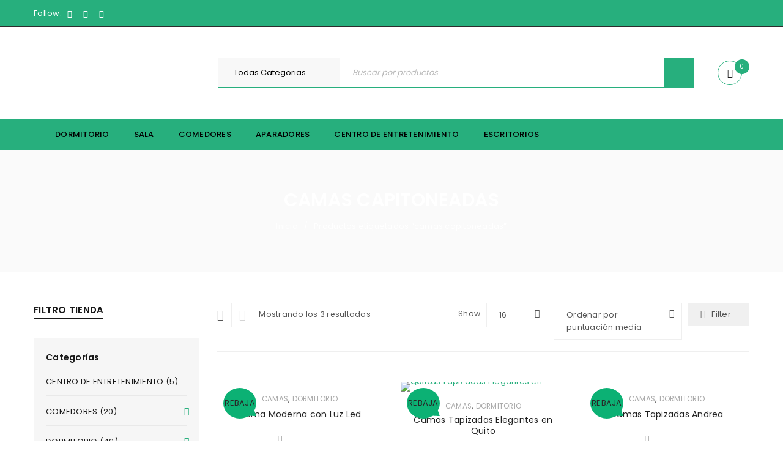

--- FILE ---
content_type: text/html; charset=UTF-8
request_url: https://almacenfernanda.com/etiqueta-producto/camas-capitoneadas/
body_size: 47058
content:
<!DOCTYPE html>
<html lang="es">
<head>
		<meta charset="UTF-8" />

			<meta name="viewport" content="width=device-width, initial-scale=1.0, maximum-scale=1" />
	
	<link rel="profile" href="//gmpg.org/xfn/11" />
					<script>document.documentElement.className = document.documentElement.className + ' yes-js js_active js'</script>
			<meta name='robots' content='index, follow, max-image-preview:large, max-snippet:-1, max-video-preview:-1' />
	<!-- Pixel Cat Facebook Pixel Code -->
	<script>
	!function(f,b,e,v,n,t,s){if(f.fbq)return;n=f.fbq=function(){n.callMethod?
	n.callMethod.apply(n,arguments):n.queue.push(arguments)};if(!f._fbq)f._fbq=n;
	n.push=n;n.loaded=!0;n.version='2.0';n.queue=[];t=b.createElement(e);t.async=!0;
	t.src=v;s=b.getElementsByTagName(e)[0];s.parentNode.insertBefore(t,s)}(window,
	document,'script','https://connect.facebook.net/en_US/fbevents.js' );
	fbq( 'init', '1549612135525563' );	</script>
	<!-- DO NOT MODIFY -->
	<!-- End Facebook Pixel Code -->
	<script>window._wca = window._wca || [];</script>

	<!-- This site is optimized with the Yoast SEO plugin v21.9.1 - https://yoast.com/wordpress/plugins/seo/ -->
	<title>camas capitoneadas Archives - Almacen Fernanda</title>
	<link rel="canonical" href="https://almacenfernanda.com/etiqueta-producto/camas-capitoneadas/" />
	<meta property="og:locale" content="es_ES" />
	<meta property="og:type" content="article" />
	<meta property="og:title" content="camas capitoneadas Archives - Almacen Fernanda" />
	<meta property="og:url" content="https://almacenfernanda.com/etiqueta-producto/camas-capitoneadas/" />
	<meta property="og:site_name" content="Almacen Fernanda" />
	<meta name="twitter:card" content="summary_large_image" />
	<meta name="geo.placename" content="Quito" />
	<meta name="geo.region" content="Ecuador" />
	<!-- / Yoast SEO plugin. -->


<link rel='dns-prefetch' href='//stats.wp.com' />
<link rel='dns-prefetch' href='//www.googletagmanager.com' />
<link rel='dns-prefetch' href='//fonts.googleapis.com' />
<link rel='preconnect' href='https://fonts.gstatic.com' crossorigin />
<link rel="alternate" type="application/rss+xml" title="Almacen Fernanda &raquo; Feed" href="https://almacenfernanda.com/feed/" />
<link rel="alternate" type="application/rss+xml" title="Almacen Fernanda &raquo; Feed de los comentarios" href="https://almacenfernanda.com/comments/feed/" />
<link rel="alternate" type="application/rss+xml" title="Almacen Fernanda &raquo; camas capitoneadas Etiqueta Feed" href="https://almacenfernanda.com/etiqueta-producto/camas-capitoneadas/feed/" />
<script type="text/javascript">
/* <![CDATA[ */
window._wpemojiSettings = {"baseUrl":"https:\/\/s.w.org\/images\/core\/emoji\/14.0.0\/72x72\/","ext":".png","svgUrl":"https:\/\/s.w.org\/images\/core\/emoji\/14.0.0\/svg\/","svgExt":".svg","source":{"concatemoji":"https:\/\/almacenfernanda.com\/wp-includes\/js\/wp-emoji-release.min.js?ver=6.4.7"}};
/*! This file is auto-generated */
!function(i,n){var o,s,e;function c(e){try{var t={supportTests:e,timestamp:(new Date).valueOf()};sessionStorage.setItem(o,JSON.stringify(t))}catch(e){}}function p(e,t,n){e.clearRect(0,0,e.canvas.width,e.canvas.height),e.fillText(t,0,0);var t=new Uint32Array(e.getImageData(0,0,e.canvas.width,e.canvas.height).data),r=(e.clearRect(0,0,e.canvas.width,e.canvas.height),e.fillText(n,0,0),new Uint32Array(e.getImageData(0,0,e.canvas.width,e.canvas.height).data));return t.every(function(e,t){return e===r[t]})}function u(e,t,n){switch(t){case"flag":return n(e,"\ud83c\udff3\ufe0f\u200d\u26a7\ufe0f","\ud83c\udff3\ufe0f\u200b\u26a7\ufe0f")?!1:!n(e,"\ud83c\uddfa\ud83c\uddf3","\ud83c\uddfa\u200b\ud83c\uddf3")&&!n(e,"\ud83c\udff4\udb40\udc67\udb40\udc62\udb40\udc65\udb40\udc6e\udb40\udc67\udb40\udc7f","\ud83c\udff4\u200b\udb40\udc67\u200b\udb40\udc62\u200b\udb40\udc65\u200b\udb40\udc6e\u200b\udb40\udc67\u200b\udb40\udc7f");case"emoji":return!n(e,"\ud83e\udef1\ud83c\udffb\u200d\ud83e\udef2\ud83c\udfff","\ud83e\udef1\ud83c\udffb\u200b\ud83e\udef2\ud83c\udfff")}return!1}function f(e,t,n){var r="undefined"!=typeof WorkerGlobalScope&&self instanceof WorkerGlobalScope?new OffscreenCanvas(300,150):i.createElement("canvas"),a=r.getContext("2d",{willReadFrequently:!0}),o=(a.textBaseline="top",a.font="600 32px Arial",{});return e.forEach(function(e){o[e]=t(a,e,n)}),o}function t(e){var t=i.createElement("script");t.src=e,t.defer=!0,i.head.appendChild(t)}"undefined"!=typeof Promise&&(o="wpEmojiSettingsSupports",s=["flag","emoji"],n.supports={everything:!0,everythingExceptFlag:!0},e=new Promise(function(e){i.addEventListener("DOMContentLoaded",e,{once:!0})}),new Promise(function(t){var n=function(){try{var e=JSON.parse(sessionStorage.getItem(o));if("object"==typeof e&&"number"==typeof e.timestamp&&(new Date).valueOf()<e.timestamp+604800&&"object"==typeof e.supportTests)return e.supportTests}catch(e){}return null}();if(!n){if("undefined"!=typeof Worker&&"undefined"!=typeof OffscreenCanvas&&"undefined"!=typeof URL&&URL.createObjectURL&&"undefined"!=typeof Blob)try{var e="postMessage("+f.toString()+"("+[JSON.stringify(s),u.toString(),p.toString()].join(",")+"));",r=new Blob([e],{type:"text/javascript"}),a=new Worker(URL.createObjectURL(r),{name:"wpTestEmojiSupports"});return void(a.onmessage=function(e){c(n=e.data),a.terminate(),t(n)})}catch(e){}c(n=f(s,u,p))}t(n)}).then(function(e){for(var t in e)n.supports[t]=e[t],n.supports.everything=n.supports.everything&&n.supports[t],"flag"!==t&&(n.supports.everythingExceptFlag=n.supports.everythingExceptFlag&&n.supports[t]);n.supports.everythingExceptFlag=n.supports.everythingExceptFlag&&!n.supports.flag,n.DOMReady=!1,n.readyCallback=function(){n.DOMReady=!0}}).then(function(){return e}).then(function(){var e;n.supports.everything||(n.readyCallback(),(e=n.source||{}).concatemoji?t(e.concatemoji):e.wpemoji&&e.twemoji&&(t(e.twemoji),t(e.wpemoji)))}))}((window,document),window._wpemojiSettings);
/* ]]> */
</script>
<style id='wp-emoji-styles-inline-css' type='text/css'>

	img.wp-smiley, img.emoji {
		display: inline !important;
		border: none !important;
		box-shadow: none !important;
		height: 1em !important;
		width: 1em !important;
		margin: 0 0.07em !important;
		vertical-align: -0.1em !important;
		background: none !important;
		padding: 0 !important;
	}
</style>
<link rel='stylesheet' id='wp-block-library-css' href='https://almacenfernanda.com/wp-includes/css/dist/block-library/style.min.css?ver=6.4.7' type='text/css' media='all' />
<style id='wp-block-library-inline-css' type='text/css'>
.has-text-align-justify{text-align:justify;}
</style>
<link rel='stylesheet' id='mediaelement-css' href='https://almacenfernanda.com/wp-includes/js/mediaelement/mediaelementplayer-legacy.min.css?ver=4.2.17' type='text/css' media='all' />
<link rel='stylesheet' id='wp-mediaelement-css' href='https://almacenfernanda.com/wp-includes/js/mediaelement/wp-mediaelement.min.css?ver=6.4.7' type='text/css' media='all' />
<style id='joinchat-button-style-inline-css' type='text/css'>
.wp-block-joinchat-button{border:none!important;text-align:center}.wp-block-joinchat-button figure{display:table;margin:0 auto;padding:0}.wp-block-joinchat-button figcaption{font:normal normal 400 .6em/2em var(--wp--preset--font-family--system-font,sans-serif);margin:0;padding:0}.wp-block-joinchat-button .joinchat-button__qr{background-color:#fff;border:6px solid #25d366;border-radius:30px;box-sizing:content-box;display:block;height:200px;margin:auto;overflow:hidden;padding:10px;width:200px}.wp-block-joinchat-button .joinchat-button__qr canvas,.wp-block-joinchat-button .joinchat-button__qr img{display:block;margin:auto}.wp-block-joinchat-button .joinchat-button__link{align-items:center;background-color:#25d366;border:6px solid #25d366;border-radius:30px;display:inline-flex;flex-flow:row nowrap;justify-content:center;line-height:1.25em;margin:0 auto;text-decoration:none}.wp-block-joinchat-button .joinchat-button__link:before{background:transparent var(--joinchat-ico) no-repeat center;background-size:100%;content:"";display:block;height:1.5em;margin:-.75em .75em -.75em 0;width:1.5em}.wp-block-joinchat-button figure+.joinchat-button__link{margin-top:10px}@media (orientation:landscape)and (min-height:481px),(orientation:portrait)and (min-width:481px){.wp-block-joinchat-button.joinchat-button--qr-only figure+.joinchat-button__link{display:none}}@media (max-width:480px),(orientation:landscape)and (max-height:480px){.wp-block-joinchat-button figure{display:none}}

</style>
<link rel='stylesheet' id='jquery-selectBox-css' href='https://almacenfernanda.com/wp-content/plugins/yith-woocommerce-wishlist/assets/css/jquery.selectBox.css?ver=1.2.0' type='text/css' media='all' />
<link rel='stylesheet' id='woocommerce_prettyPhoto_css-css' href='//almacenfernanda.com/wp-content/plugins/woocommerce/assets/css/prettyPhoto.css?ver=3.1.6' type='text/css' media='all' />
<link rel='stylesheet' id='yith-wcwl-main-css' href='https://almacenfernanda.com/wp-content/plugins/yith-woocommerce-wishlist/assets/css/style.css?ver=4.0.1' type='text/css' media='all' />
<style id='yith-wcwl-main-inline-css' type='text/css'>
 :root { --rounded-corners-radius: 16px; --add-to-cart-rounded-corners-radius: 16px; --color-headers-background: #F4F4F4; --feedback-duration: 3s } 
 :root { --rounded-corners-radius: 16px; --add-to-cart-rounded-corners-radius: 16px; --color-headers-background: #F4F4F4; --feedback-duration: 3s } 
</style>
<style id='classic-theme-styles-inline-css' type='text/css'>
/*! This file is auto-generated */
.wp-block-button__link{color:#fff;background-color:#32373c;border-radius:9999px;box-shadow:none;text-decoration:none;padding:calc(.667em + 2px) calc(1.333em + 2px);font-size:1.125em}.wp-block-file__button{background:#32373c;color:#fff;text-decoration:none}
</style>
<style id='global-styles-inline-css' type='text/css'>
body{--wp--preset--color--black: #000000;--wp--preset--color--cyan-bluish-gray: #abb8c3;--wp--preset--color--white: #ffffff;--wp--preset--color--pale-pink: #f78da7;--wp--preset--color--vivid-red: #cf2e2e;--wp--preset--color--luminous-vivid-orange: #ff6900;--wp--preset--color--luminous-vivid-amber: #fcb900;--wp--preset--color--light-green-cyan: #7bdcb5;--wp--preset--color--vivid-green-cyan: #00d084;--wp--preset--color--pale-cyan-blue: #8ed1fc;--wp--preset--color--vivid-cyan-blue: #0693e3;--wp--preset--color--vivid-purple: #9b51e0;--wp--preset--gradient--vivid-cyan-blue-to-vivid-purple: linear-gradient(135deg,rgba(6,147,227,1) 0%,rgb(155,81,224) 100%);--wp--preset--gradient--light-green-cyan-to-vivid-green-cyan: linear-gradient(135deg,rgb(122,220,180) 0%,rgb(0,208,130) 100%);--wp--preset--gradient--luminous-vivid-amber-to-luminous-vivid-orange: linear-gradient(135deg,rgba(252,185,0,1) 0%,rgba(255,105,0,1) 100%);--wp--preset--gradient--luminous-vivid-orange-to-vivid-red: linear-gradient(135deg,rgba(255,105,0,1) 0%,rgb(207,46,46) 100%);--wp--preset--gradient--very-light-gray-to-cyan-bluish-gray: linear-gradient(135deg,rgb(238,238,238) 0%,rgb(169,184,195) 100%);--wp--preset--gradient--cool-to-warm-spectrum: linear-gradient(135deg,rgb(74,234,220) 0%,rgb(151,120,209) 20%,rgb(207,42,186) 40%,rgb(238,44,130) 60%,rgb(251,105,98) 80%,rgb(254,248,76) 100%);--wp--preset--gradient--blush-light-purple: linear-gradient(135deg,rgb(255,206,236) 0%,rgb(152,150,240) 100%);--wp--preset--gradient--blush-bordeaux: linear-gradient(135deg,rgb(254,205,165) 0%,rgb(254,45,45) 50%,rgb(107,0,62) 100%);--wp--preset--gradient--luminous-dusk: linear-gradient(135deg,rgb(255,203,112) 0%,rgb(199,81,192) 50%,rgb(65,88,208) 100%);--wp--preset--gradient--pale-ocean: linear-gradient(135deg,rgb(255,245,203) 0%,rgb(182,227,212) 50%,rgb(51,167,181) 100%);--wp--preset--gradient--electric-grass: linear-gradient(135deg,rgb(202,248,128) 0%,rgb(113,206,126) 100%);--wp--preset--gradient--midnight: linear-gradient(135deg,rgb(2,3,129) 0%,rgb(40,116,252) 100%);--wp--preset--font-size--small: 13px;--wp--preset--font-size--medium: 20px;--wp--preset--font-size--large: 36px;--wp--preset--font-size--x-large: 42px;--wp--preset--spacing--20: 0.44rem;--wp--preset--spacing--30: 0.67rem;--wp--preset--spacing--40: 1rem;--wp--preset--spacing--50: 1.5rem;--wp--preset--spacing--60: 2.25rem;--wp--preset--spacing--70: 3.38rem;--wp--preset--spacing--80: 5.06rem;--wp--preset--shadow--natural: 6px 6px 9px rgba(0, 0, 0, 0.2);--wp--preset--shadow--deep: 12px 12px 50px rgba(0, 0, 0, 0.4);--wp--preset--shadow--sharp: 6px 6px 0px rgba(0, 0, 0, 0.2);--wp--preset--shadow--outlined: 6px 6px 0px -3px rgba(255, 255, 255, 1), 6px 6px rgba(0, 0, 0, 1);--wp--preset--shadow--crisp: 6px 6px 0px rgba(0, 0, 0, 1);}:where(.is-layout-flex){gap: 0.5em;}:where(.is-layout-grid){gap: 0.5em;}body .is-layout-flow > .alignleft{float: left;margin-inline-start: 0;margin-inline-end: 2em;}body .is-layout-flow > .alignright{float: right;margin-inline-start: 2em;margin-inline-end: 0;}body .is-layout-flow > .aligncenter{margin-left: auto !important;margin-right: auto !important;}body .is-layout-constrained > .alignleft{float: left;margin-inline-start: 0;margin-inline-end: 2em;}body .is-layout-constrained > .alignright{float: right;margin-inline-start: 2em;margin-inline-end: 0;}body .is-layout-constrained > .aligncenter{margin-left: auto !important;margin-right: auto !important;}body .is-layout-constrained > :where(:not(.alignleft):not(.alignright):not(.alignfull)){max-width: var(--wp--style--global--content-size);margin-left: auto !important;margin-right: auto !important;}body .is-layout-constrained > .alignwide{max-width: var(--wp--style--global--wide-size);}body .is-layout-flex{display: flex;}body .is-layout-flex{flex-wrap: wrap;align-items: center;}body .is-layout-flex > *{margin: 0;}body .is-layout-grid{display: grid;}body .is-layout-grid > *{margin: 0;}:where(.wp-block-columns.is-layout-flex){gap: 2em;}:where(.wp-block-columns.is-layout-grid){gap: 2em;}:where(.wp-block-post-template.is-layout-flex){gap: 1.25em;}:where(.wp-block-post-template.is-layout-grid){gap: 1.25em;}.has-black-color{color: var(--wp--preset--color--black) !important;}.has-cyan-bluish-gray-color{color: var(--wp--preset--color--cyan-bluish-gray) !important;}.has-white-color{color: var(--wp--preset--color--white) !important;}.has-pale-pink-color{color: var(--wp--preset--color--pale-pink) !important;}.has-vivid-red-color{color: var(--wp--preset--color--vivid-red) !important;}.has-luminous-vivid-orange-color{color: var(--wp--preset--color--luminous-vivid-orange) !important;}.has-luminous-vivid-amber-color{color: var(--wp--preset--color--luminous-vivid-amber) !important;}.has-light-green-cyan-color{color: var(--wp--preset--color--light-green-cyan) !important;}.has-vivid-green-cyan-color{color: var(--wp--preset--color--vivid-green-cyan) !important;}.has-pale-cyan-blue-color{color: var(--wp--preset--color--pale-cyan-blue) !important;}.has-vivid-cyan-blue-color{color: var(--wp--preset--color--vivid-cyan-blue) !important;}.has-vivid-purple-color{color: var(--wp--preset--color--vivid-purple) !important;}.has-black-background-color{background-color: var(--wp--preset--color--black) !important;}.has-cyan-bluish-gray-background-color{background-color: var(--wp--preset--color--cyan-bluish-gray) !important;}.has-white-background-color{background-color: var(--wp--preset--color--white) !important;}.has-pale-pink-background-color{background-color: var(--wp--preset--color--pale-pink) !important;}.has-vivid-red-background-color{background-color: var(--wp--preset--color--vivid-red) !important;}.has-luminous-vivid-orange-background-color{background-color: var(--wp--preset--color--luminous-vivid-orange) !important;}.has-luminous-vivid-amber-background-color{background-color: var(--wp--preset--color--luminous-vivid-amber) !important;}.has-light-green-cyan-background-color{background-color: var(--wp--preset--color--light-green-cyan) !important;}.has-vivid-green-cyan-background-color{background-color: var(--wp--preset--color--vivid-green-cyan) !important;}.has-pale-cyan-blue-background-color{background-color: var(--wp--preset--color--pale-cyan-blue) !important;}.has-vivid-cyan-blue-background-color{background-color: var(--wp--preset--color--vivid-cyan-blue) !important;}.has-vivid-purple-background-color{background-color: var(--wp--preset--color--vivid-purple) !important;}.has-black-border-color{border-color: var(--wp--preset--color--black) !important;}.has-cyan-bluish-gray-border-color{border-color: var(--wp--preset--color--cyan-bluish-gray) !important;}.has-white-border-color{border-color: var(--wp--preset--color--white) !important;}.has-pale-pink-border-color{border-color: var(--wp--preset--color--pale-pink) !important;}.has-vivid-red-border-color{border-color: var(--wp--preset--color--vivid-red) !important;}.has-luminous-vivid-orange-border-color{border-color: var(--wp--preset--color--luminous-vivid-orange) !important;}.has-luminous-vivid-amber-border-color{border-color: var(--wp--preset--color--luminous-vivid-amber) !important;}.has-light-green-cyan-border-color{border-color: var(--wp--preset--color--light-green-cyan) !important;}.has-vivid-green-cyan-border-color{border-color: var(--wp--preset--color--vivid-green-cyan) !important;}.has-pale-cyan-blue-border-color{border-color: var(--wp--preset--color--pale-cyan-blue) !important;}.has-vivid-cyan-blue-border-color{border-color: var(--wp--preset--color--vivid-cyan-blue) !important;}.has-vivid-purple-border-color{border-color: var(--wp--preset--color--vivid-purple) !important;}.has-vivid-cyan-blue-to-vivid-purple-gradient-background{background: var(--wp--preset--gradient--vivid-cyan-blue-to-vivid-purple) !important;}.has-light-green-cyan-to-vivid-green-cyan-gradient-background{background: var(--wp--preset--gradient--light-green-cyan-to-vivid-green-cyan) !important;}.has-luminous-vivid-amber-to-luminous-vivid-orange-gradient-background{background: var(--wp--preset--gradient--luminous-vivid-amber-to-luminous-vivid-orange) !important;}.has-luminous-vivid-orange-to-vivid-red-gradient-background{background: var(--wp--preset--gradient--luminous-vivid-orange-to-vivid-red) !important;}.has-very-light-gray-to-cyan-bluish-gray-gradient-background{background: var(--wp--preset--gradient--very-light-gray-to-cyan-bluish-gray) !important;}.has-cool-to-warm-spectrum-gradient-background{background: var(--wp--preset--gradient--cool-to-warm-spectrum) !important;}.has-blush-light-purple-gradient-background{background: var(--wp--preset--gradient--blush-light-purple) !important;}.has-blush-bordeaux-gradient-background{background: var(--wp--preset--gradient--blush-bordeaux) !important;}.has-luminous-dusk-gradient-background{background: var(--wp--preset--gradient--luminous-dusk) !important;}.has-pale-ocean-gradient-background{background: var(--wp--preset--gradient--pale-ocean) !important;}.has-electric-grass-gradient-background{background: var(--wp--preset--gradient--electric-grass) !important;}.has-midnight-gradient-background{background: var(--wp--preset--gradient--midnight) !important;}.has-small-font-size{font-size: var(--wp--preset--font-size--small) !important;}.has-medium-font-size{font-size: var(--wp--preset--font-size--medium) !important;}.has-large-font-size{font-size: var(--wp--preset--font-size--large) !important;}.has-x-large-font-size{font-size: var(--wp--preset--font-size--x-large) !important;}
.wp-block-navigation a:where(:not(.wp-element-button)){color: inherit;}
:where(.wp-block-post-template.is-layout-flex){gap: 1.25em;}:where(.wp-block-post-template.is-layout-grid){gap: 1.25em;}
:where(.wp-block-columns.is-layout-flex){gap: 2em;}:where(.wp-block-columns.is-layout-grid){gap: 2em;}
.wp-block-pullquote{font-size: 1.5em;line-height: 1.6;}
</style>
<link rel='stylesheet' id='contact-form-7-css' href='https://almacenfernanda.com/wp-content/plugins/contact-form-7/includes/css/styles.css?ver=5.9.8' type='text/css' media='all' />
<link rel='stylesheet' id='rs-plugin-settings-css' href='https://almacenfernanda.com/wp-content/plugins/revslider/public/assets/css/rs6.css?ver=6.3.9' type='text/css' media='all' />
<style id='rs-plugin-settings-inline-css' type='text/css'>
#rs-demo-id {}
</style>
<link rel='stylesheet' id='toc-screen-css' href='https://almacenfernanda.com/wp-content/plugins/table-of-contents-plus/screen.min.css?ver=2309' type='text/css' media='all' />
<link rel='stylesheet' id='js_composer_front-css' href='https://almacenfernanda.com/wp-content/plugins/js_composer/assets/css/js_composer.min.css?ver=6.5.0' type='text/css' media='all' />
<link rel='stylesheet' id='ts-shortcode-css' href='https://almacenfernanda.com/wp-content/plugins/themesky/css/shortcode.css?ver=1.2.7' type='text/css' media='all' />
<link rel='stylesheet' id='owl-carousel-css' href='https://almacenfernanda.com/wp-content/plugins/themesky/css/owl.carousel.css?ver=1.2.7' type='text/css' media='all' />
<link rel='stylesheet' id='apm-styles-css' href='https://almacenfernanda.com/wp-content/plugins/woocommerce-accepted-payment-methods/assets/css/style.css?ver=6.4.7' type='text/css' media='all' />
<link rel='stylesheet' id='woocommerce-layout-css' href='https://almacenfernanda.com/wp-content/plugins/woocommerce/assets/css/woocommerce-layout.css?ver=8.5.4' type='text/css' media='all' />
<style id='woocommerce-layout-inline-css' type='text/css'>

	.infinite-scroll .woocommerce-pagination {
		display: none;
	}
</style>
<link rel='stylesheet' id='woocommerce-smallscreen-css' href='https://almacenfernanda.com/wp-content/plugins/woocommerce/assets/css/woocommerce-smallscreen.css?ver=8.5.4' type='text/css' media='only screen and (max-width: 768px)' />
<link rel='stylesheet' id='woocommerce-general-css' href='https://almacenfernanda.com/wp-content/plugins/woocommerce/assets/css/woocommerce.css?ver=8.5.4' type='text/css' media='all' />
<style id='woocommerce-inline-inline-css' type='text/css'>
.woocommerce form .form-row .required { visibility: visible; }
</style>
<link rel='stylesheet' id='jquery-colorbox-css' href='https://almacenfernanda.com/wp-content/plugins/yith-woocommerce-compare/assets/css/colorbox.css?ver=1.4.21' type='text/css' media='all' />
<link rel='stylesheet' id='joinchat-css' href='https://almacenfernanda.com/wp-content/plugins/creame-whatsapp-me/public/css/joinchat.min.css?ver=5.1.8' type='text/css' media='all' />
<style id='joinchat-inline-css' type='text/css'>
.joinchat{--red:37;--green:211;--blue:102;--bw:100}
</style>
<link rel="preload" as="style" href="https://fonts.googleapis.com/css?family=Poppins:400,600,500%7CDamion:400&#038;subset=latin&#038;display=swap&#038;ver=1647551587" /><link rel="stylesheet" href="https://fonts.googleapis.com/css?family=Poppins:400,600,500%7CDamion:400&#038;subset=latin&#038;display=swap&#038;ver=1647551587" media="print" onload="this.media='all'"><noscript><link rel="stylesheet" href="https://fonts.googleapis.com/css?family=Poppins:400,600,500%7CDamion:400&#038;subset=latin&#038;display=swap&#038;ver=1647551587" /></noscript><link rel='stylesheet' id='font-awesome-css' href='https://almacenfernanda.com/wp-content/themes/upstore/css/font-awesome.css?ver=1.3.4' type='text/css' media='all' />
<link rel='stylesheet' id='upstore-reset-css' href='https://almacenfernanda.com/wp-content/themes/upstore/css/reset.css?ver=1.3.4' type='text/css' media='all' />
<style id='upstore-reset-inline-css' type='text/css'>
.products.list .short-description.list{display: inline-block !important;}.products.grid .short-description.grid{display: inline-block !important;}
</style>
<link rel='stylesheet' id='upstore-style-css' href='https://almacenfernanda.com/wp-content/themes/upstore/style.css?ver=1.3.4' type='text/css' media='all' />
<link rel='stylesheet' id='upstore-responsive-css' href='https://almacenfernanda.com/wp-content/themes/upstore/css/responsive.css?ver=1.3.4' type='text/css' media='all' />
<link rel='stylesheet' id='prettyphoto-css' href='https://almacenfernanda.com/wp-content/plugins/js_composer/assets/lib/prettyphoto/css/prettyPhoto.min.css?ver=6.5.0' type='text/css' media='all' />
<link rel='stylesheet' id='select2-css' href='https://almacenfernanda.com/wp-content/plugins/woocommerce/assets/css/select2.css?ver=8.5.4' type='text/css' media='all' />
<link rel='stylesheet' id='upstore-dynamic-css-css' href='https://almacenfernanda.com/wp-content/uploads/upstore.css?ver=1647551587' type='text/css' media='all' />
<script type="text/template" id="tmpl-variation-template">
	<div class="woocommerce-variation-description">{{{ data.variation.variation_description }}}</div>
	<div class="woocommerce-variation-price">{{{ data.variation.price_html }}}</div>
	<div class="woocommerce-variation-availability">{{{ data.variation.availability_html }}}</div>
</script>
<script type="text/template" id="tmpl-unavailable-variation-template">
	<p>Lo siento, este producto no está disponible. Por favor, elige otra combinación.</p>
</script>
<script type="text/javascript" src="https://almacenfernanda.com/wp-includes/js/jquery/jquery.min.js?ver=3.7.1" id="jquery-core-js"></script>
<script type="text/javascript" src="https://almacenfernanda.com/wp-includes/js/jquery/jquery-migrate.min.js?ver=3.4.1" id="jquery-migrate-js"></script>
<script type="text/javascript" src="https://almacenfernanda.com/wp-content/plugins/revslider/public/assets/js/rbtools.min.js?ver=6.3.9" id="tp-tools-js"></script>
<script type="text/javascript" src="https://almacenfernanda.com/wp-content/plugins/revslider/public/assets/js/rs6.min.js?ver=6.3.9" id="revmin-js"></script>
<script type="text/javascript" src="https://almacenfernanda.com/wp-content/plugins/woocommerce/assets/js/jquery-blockui/jquery.blockUI.min.js?ver=2.7.0-wc.8.5.4" id="jquery-blockui-js" data-wp-strategy="defer"></script>
<script type="text/javascript" id="wc-add-to-cart-js-extra">
/* <![CDATA[ */
var wc_add_to_cart_params = {"ajax_url":"\/wp-admin\/admin-ajax.php","wc_ajax_url":"\/?wc-ajax=%%endpoint%%","i18n_view_cart":"Ver carrito","cart_url":"https:\/\/almacenfernanda.com\/carrito-2\/","is_cart":"","cart_redirect_after_add":"no"};
/* ]]> */
</script>
<script type="text/javascript" src="https://almacenfernanda.com/wp-content/plugins/woocommerce/assets/js/frontend/add-to-cart.min.js?ver=8.5.4" id="wc-add-to-cart-js" data-wp-strategy="defer"></script>
<script type="text/javascript" src="https://almacenfernanda.com/wp-content/plugins/woocommerce/assets/js/js-cookie/js.cookie.min.js?ver=2.1.4-wc.8.5.4" id="js-cookie-js" defer="defer" data-wp-strategy="defer"></script>
<script type="text/javascript" id="woocommerce-js-extra">
/* <![CDATA[ */
var woocommerce_params = {"ajax_url":"\/wp-admin\/admin-ajax.php","wc_ajax_url":"\/?wc-ajax=%%endpoint%%"};
/* ]]> */
</script>
<script type="text/javascript" src="https://almacenfernanda.com/wp-content/plugins/woocommerce/assets/js/frontend/woocommerce.min.js?ver=8.5.4" id="woocommerce-js" defer="defer" data-wp-strategy="defer"></script>
<script type="text/javascript" src="https://almacenfernanda.com/wp-content/plugins/js_composer/assets/js/vendors/woocommerce-add-to-cart.js?ver=6.5.0" id="vc_woocommerce-add-to-cart-js-js"></script>
<script defer type="text/javascript" src="https://stats.wp.com/s-202605.js" id="woocommerce-analytics-js"></script>

<!-- Fragmento de código de la etiqueta de Google (gtag.js) añadida por Site Kit -->

<!-- Fragmento de código de Google Analytics añadido por Site Kit -->
<script type="text/javascript" src="https://www.googletagmanager.com/gtag/js?id=G-EE1942DPL3" id="google_gtagjs-js" async></script>
<script type="text/javascript" id="google_gtagjs-js-after">
/* <![CDATA[ */
window.dataLayer = window.dataLayer || [];function gtag(){dataLayer.push(arguments);}
gtag("set","linker",{"domains":["almacenfernanda.com"]});
gtag("js", new Date());
gtag("set", "developer_id.dZTNiMT", true);
gtag("config", "G-EE1942DPL3");
/* ]]> */
</script>

<!-- Finalizar fragmento de código de la etiqueta de Google (gtags.js) añadida por Site Kit -->
<script type="text/javascript" src="https://almacenfernanda.com/wp-includes/js/underscore.min.js?ver=1.13.4" id="underscore-js"></script>
<script type="text/javascript" id="wp-util-js-extra">
/* <![CDATA[ */
var _wpUtilSettings = {"ajax":{"url":"\/wp-admin\/admin-ajax.php"}};
/* ]]> */
</script>
<script type="text/javascript" src="https://almacenfernanda.com/wp-includes/js/wp-util.min.js?ver=6.4.7" id="wp-util-js"></script>
<script type="text/javascript" id="wc-add-to-cart-variation-js-extra">
/* <![CDATA[ */
var wc_add_to_cart_variation_params = {"wc_ajax_url":"\/?wc-ajax=%%endpoint%%","i18n_no_matching_variations_text":"Lo siento, no hay productos que igualen tu selecci\u00f3n. Por favor, escoge una combinaci\u00f3n diferente.","i18n_make_a_selection_text":"Elige las opciones del producto antes de a\u00f1adir este producto a tu carrito.","i18n_unavailable_text":"Lo siento, este producto no est\u00e1 disponible. Por favor, elige otra combinaci\u00f3n."};
/* ]]> */
</script>
<script type="text/javascript" src="https://almacenfernanda.com/wp-content/plugins/woocommerce/assets/js/frontend/add-to-cart-variation.min.js?ver=8.5.4" id="wc-add-to-cart-variation-js" defer="defer" data-wp-strategy="defer"></script>
<link rel="https://api.w.org/" href="https://almacenfernanda.com/wp-json/" /><link rel="alternate" type="application/json" href="https://almacenfernanda.com/wp-json/wp/v2/product_tag/620" /><link rel="EditURI" type="application/rsd+xml" title="RSD" href="https://almacenfernanda.com/xmlrpc.php?rsd" />
<meta name="generator" content="Redux 4.5.0" /><meta name="generator" content="Site Kit by Google 1.138.0" /><meta name="facebook-domain-verification" content="jzhy92q0n5jp0mx7qrzhslnz1z7k8w" />
<style type="text/css" data-type="vc_shortcodes-custom-css">.vc_custom_1534607476482{margin-bottom: 0px !important;padding-top: 30px !important;}.vc_custom_1647445793683{margin-bottom: 0px !important;border-bottom-width: 0px !important;padding-top: 80px !important;}.vc_custom_1476705347722{margin-bottom: 0px !important;}.vc_custom_1476705244248{margin-bottom: 50px !important;}.vc_custom_1476706950105{margin-bottom: 50px !important;}.vc_custom_1642215350732{margin-bottom: 40px !important;}.vc_custom_1639631433908{margin-bottom: 0px !important;}.vc_custom_1499229007621{margin-bottom: 0px !important;padding-top: 30px !important;}</style>	<style>img#wpstats{display:none}</style>
			<noscript><style>.woocommerce-product-gallery{ opacity: 1 !important; }</style></noscript>
	

<script type="application/ld+json" class="saswp-schema-markup-output">
[{"@context":"https:\/\/schema.org\/","@type":"VideoObject","@id":"https:\/\/almacenfernanda.com\/producto\/cama-moderna-con-luz-led\/#videoobject","url":"https:\/\/almacenfernanda.com\/producto\/cama-moderna-con-luz-led\/","headline":"Cama Moderna con Luz Led - Almacen Fernanda Cama Moderna con Luz LED e Interruptor en Quito | Cama Doble c ...","datePublished":"2025-10-16T19:48:03-05:00","dateModified":"2025-10-18T18:27:05-05:00","description":"Descubre la cama moderna con luz LED e interruptor en Quito. Dise\u00f1o elegante, tapizado de lujo y materiales resistentes. Cama doble con 2 a\u00f1os de garant\u00eda. \u00a1Almac\u00e9n Fernanda, calidad asegurada!","transcript":"Cama Moderna con Luz LED e Interruptor \u2013 Cama Doble en Quito  Disfruta de la elegancia y funcionalidad de nuestra Cama Moderna con Luz LED e Interruptor, dise\u00f1ada para ofrecer el m\u00e1ximo confort y estilo en tu habitaci\u00f3n.Este modelo combina dise\u00f1o contempor\u00e1neo, materiales de alta calidad y tecnolog\u00eda integrada, convirti\u00e9ndose en la elecci\u00f3n perfecta para quienes buscan una cama moderna, duradera y con un toque de innovaci\u00f3n.    \u00bfBeneficios de nuestra Cama Moderna con Luz LED en Quito?  La Cama Moderna con Luz LED e Interruptor es ideal para dormitorios elegantes y funcionales.Incluye una iluminaci\u00f3n LED integrada en el cabezal con interruptor incorporado, permiti\u00e9ndote encender y apagar la luz f\u00e1cilmente sin levantarte de la cama.  Su estructura es s\u00f3lida y resistente, fabricada con materiales de primera calidad que garantizan estabilidad y confort.Adem\u00e1s, es una cama doble con acabados modernos tapizados en tela suave y de f\u00e1cil mantenimiento, perfecta para habitaciones matrimoniales o de estilo contempor\u00e1neo.  En Almac\u00e9n Fernanda, al ser fabricantes directos, te ofrecemos la posibilidad de personalizar el color, dise\u00f1o y tapizado, adaptando el modelo a tus gustos y necesidades.    \u00bfEn qu\u00e9 materiales est\u00e1 elaborada la Cama Moderna con Luz LED?  Madera Laurel del Oriente: reconocida por su dureza y resistencia, ideal para estructuras que requieren gran soporte y durabilidad.  Rejillas de Eucalipto: madera firme que garantiza una base s\u00f3lida y confiable.  Tapizado de lujo: materiales suaves al tacto, disponibles en cuerina, microfibra o tela antifluido.  Iluminaci\u00f3n LED con interruptor: sistema integrado en el cabezal para mayor comodidad y un ambiente moderno.    \u00bfCu\u00e1nto tiempo se tarda en fabricar la Cama Moderna con Luz LED?  Contamos con una amplia variedad de modelos y medidas (individual, matrimonial, queen y king).Si deseas una cama personalizada, podemos fabricarla en un plazo m\u00e1ximo de 8 d\u00edas, cuidando cada detalle para garantizar la mejor calidad.    \u00bfC\u00f3mo se realiza la entrega de la Cama Moderna con Luz LED?  Ofrecemos servicio de entrega e instalaci\u00f3n a domicilio a nivel nacional.Coordinamos contigo todos los detalles del pedido: medidas, tapizado, hora y direcci\u00f3n exacta de entrega.Todo el proceso se gestiona de manera directa y segura por WhatsApp o llamada telef\u00f3nica, garantizando puntualidad y satisfacci\u00f3n.    \u00bfC\u00f3mo puedo realizar el pago de mi Cama Moderna con Luz LED?     \t  A trav\u00e9s de WhatsApp (0988205968) o desde nuestra p\u00e1gina web, puedes realizar tu pedido y pagar al momento de la entrega mediante transferencia, efectivo o tarjeta de cr\u00e9dito.     \t  Tambi\u00e9n puedes visitarnos en nuestro almac\u00e9n, ubicado en la Ciudadela Ibarra, cerca del Terminal Quitumbe en Quito, donde aceptamos efectivo, transferencia o tarjeta de cr\u00e9dito      \u00bfPor qu\u00e9 comprar tu Cama Moderna con Luz LED en Almac\u00e9n Fernanda?  Somos fabricantes directos, lo que garantiza precios justos y acabados de alta calidad.  Dise\u00f1os modernos y personalizados para todo tipo de habitaciones.  Materiales de alta resistencia y durabilidad.  2 a\u00f1os de garant\u00eda sobre la estructura y tapizado.  M\u00e1s de 20 a\u00f1os de experiencia y 15,000 clientes satisfechos en todo el pa\u00eds.  \u00a1Compra la cama de tus sue\u00f1os HOY!En Almac\u00e9n Fernanda, nos esforzamos por llevar a tu hogar confort, innovaci\u00f3n y estilo.\ud83c\udf10 \u00a1Vis\u00edtanos en almacenfernanda.com, un sello de calidad y buen gusto para tu dormitorio!    PREGUNTAS FRECUENTES  \u00bfCu\u00e1nto cuesta la Cama Moderna con Luz LED en Quito?  \u00bfD\u00f3nde puedo comprar una cama moderna en Quito?  \u00bfCu\u00e1l es el tiempo de entrega de la cama doble?  \u00bfCu\u00e1nto dura la garant\u00eda?  \u00bfCu\u00e1les son las formas de pago disponibles?  \u00bfPuedo personalizar el dise\u00f1o o color del tapizado?  \u00bfEn qu\u00e9 material est\u00e1 fabricada la cama moderna?  \u00bfRealizan env\u00edos a domicilio en Quito y otras ciudades?","name":"Cama Moderna con Luz Led - Almacen Fernanda Cama Moderna con Luz LED e Interruptor en Quito | Cama Doble c ...","uploadDate":"2025-10-16T19:48:03-05:00","thumbnailUrl":"https:\/\/almacenfernanda.com\/wp-content\/uploads\/2025\/10\/Picsart_25-10-16_13-11-33-289-150x150.jpg","author":{"@type":"Person","name":"AlmacenFernanda","url":"https:\/\/almacenfernanda.com\/author\/almacenfernanda\/","sameAs":["http:\/\/almacenfernanda.com"],"image":{"@type":"ImageObject","url":"https:\/\/secure.gravatar.com\/avatar\/e006873b81f0294dbc49a01c048741b4?s=96&d=mm&r=g","height":96,"width":96}},"publisher":{"@type":"Organization","name":"Almacen Fernanda","url":"https:\/\/almacenfernanda.com"},"image":[{"@type":"ImageObject","@id":"https:\/\/almacenfernanda.com\/producto\/cama-moderna-con-luz-led\/#primaryimage","url":"https:\/\/almacenfernanda.com\/wp-content\/uploads\/2025\/10\/Picsart_25-10-16_13-11-33-289.jpg","width":"1920","height":"1750"},{"@type":"ImageObject","url":"https:\/\/almacenfernanda.com\/wp-content\/uploads\/2025\/10\/Picsart_25-10-16_13-11-33-289-1200x900.jpg","width":"1200","height":"900"},{"@type":"ImageObject","url":"https:\/\/almacenfernanda.com\/wp-content\/uploads\/2025\/10\/Picsart_25-10-16_13-11-33-289-1200x675.jpg","width":"1200","height":"675"},{"@type":"ImageObject","url":"https:\/\/almacenfernanda.com\/wp-content\/uploads\/2025\/10\/Picsart_25-10-16_13-11-33-289-1750x1750.jpg","width":"1750","height":"1750"}]},

{"@context":"https:\/\/schema.org\/","@type":"BlogPosting","@id":"https:\/\/almacenfernanda.com\/producto\/cama-moderna-con-luz-led\/#BlogPosting","url":"https:\/\/almacenfernanda.com\/producto\/cama-moderna-con-luz-led\/","inLanguage":"es","mainEntityOfPage":"https:\/\/almacenfernanda.com\/producto\/cama-moderna-con-luz-led\/","headline":"Cama Moderna con Luz Led - Almacen Fernanda Cama Moderna con Luz LED e Interruptor en Quito | Cama Doble c ...","description":"Descubre la cama moderna con luz LED e interruptor en Quito. Dise\u00f1o elegante, tapizado de lujo y materiales resistentes. Cama doble con 2 a\u00f1os de garant\u00eda. \u00a1Almac\u00e9n Fernanda, calidad asegurada!","articleBody":"Cama Moderna con Luz LED e Interruptor \u2013 Cama Doble en Quito  Disfruta de la elegancia y funcionalidad de nuestra Cama Moderna con Luz LED e Interruptor, dise\u00f1ada para ofrecer el m\u00e1ximo confort y estilo en tu habitaci\u00f3n.Este modelo combina dise\u00f1o contempor\u00e1neo, materiales de alta calidad y tecnolog\u00eda integrada, convirti\u00e9ndose en la elecci\u00f3n perfecta para quienes buscan una cama moderna, duradera y con un toque de innovaci\u00f3n.    \u00bfBeneficios de nuestra Cama Moderna con Luz LED en Quito?  La Cama Moderna con Luz LED e Interruptor es ideal para dormitorios elegantes y funcionales.Incluye una iluminaci\u00f3n LED integrada en el cabezal con interruptor incorporado, permiti\u00e9ndote encender y apagar la luz f\u00e1cilmente sin levantarte de la cama.  Su estructura es s\u00f3lida y resistente, fabricada con materiales de primera calidad que garantizan estabilidad y confort.Adem\u00e1s, es una cama doble con acabados modernos tapizados en tela suave y de f\u00e1cil mantenimiento, perfecta para habitaciones matrimoniales o de estilo contempor\u00e1neo.  En Almac\u00e9n Fernanda, al ser fabricantes directos, te ofrecemos la posibilidad de personalizar el color, dise\u00f1o y tapizado, adaptando el modelo a tus gustos y necesidades.    \u00bfEn qu\u00e9 materiales est\u00e1 elaborada la Cama Moderna con Luz LED?  Madera Laurel del Oriente: reconocida por su dureza y resistencia, ideal para estructuras que requieren gran soporte y durabilidad.  Rejillas de Eucalipto: madera firme que garantiza una base s\u00f3lida y confiable.  Tapizado de lujo: materiales suaves al tacto, disponibles en cuerina, microfibra o tela antifluido.  Iluminaci\u00f3n LED con interruptor: sistema integrado en el cabezal para mayor comodidad y un ambiente moderno.    \u00bfCu\u00e1nto tiempo se tarda en fabricar la Cama Moderna con Luz LED?  Contamos con una amplia variedad de modelos y medidas (individual, matrimonial, queen y king).Si deseas una cama personalizada, podemos fabricarla en un plazo m\u00e1ximo de 8 d\u00edas, cuidando cada detalle para garantizar la mejor calidad.    \u00bfC\u00f3mo se realiza la entrega de la Cama Moderna con Luz LED?  Ofrecemos servicio de entrega e instalaci\u00f3n a domicilio a nivel nacional.Coordinamos contigo todos los detalles del pedido: medidas, tapizado, hora y direcci\u00f3n exacta de entrega.Todo el proceso se gestiona de manera directa y segura por WhatsApp o llamada telef\u00f3nica, garantizando puntualidad y satisfacci\u00f3n.    \u00bfC\u00f3mo puedo realizar el pago de mi Cama Moderna con Luz LED?     \t  A trav\u00e9s de WhatsApp (0988205968) o desde nuestra p\u00e1gina web, puedes realizar tu pedido y pagar al momento de la entrega mediante transferencia, efectivo o tarjeta de cr\u00e9dito.     \t  Tambi\u00e9n puedes visitarnos en nuestro almac\u00e9n, ubicado en la Ciudadela Ibarra, cerca del Terminal Quitumbe en Quito, donde aceptamos efectivo, transferencia o tarjeta de cr\u00e9dito      \u00bfPor qu\u00e9 comprar tu Cama Moderna con Luz LED en Almac\u00e9n Fernanda?  Somos fabricantes directos, lo que garantiza precios justos y acabados de alta calidad.  Dise\u00f1os modernos y personalizados para todo tipo de habitaciones.  Materiales de alta resistencia y durabilidad.  2 a\u00f1os de garant\u00eda sobre la estructura y tapizado.  M\u00e1s de 20 a\u00f1os de experiencia y 15,000 clientes satisfechos en todo el pa\u00eds.  \u00a1Compra la cama de tus sue\u00f1os HOY!En Almac\u00e9n Fernanda, nos esforzamos por llevar a tu hogar confort, innovaci\u00f3n y estilo.\ud83c\udf10 \u00a1Vis\u00edtanos en almacenfernanda.com, un sello de calidad y buen gusto para tu dormitorio!    PREGUNTAS FRECUENTES  \u00bfCu\u00e1nto cuesta la Cama Moderna con Luz LED en Quito?  \u00bfD\u00f3nde puedo comprar una cama moderna en Quito?  \u00bfCu\u00e1l es el tiempo de entrega de la cama doble?  \u00bfCu\u00e1nto dura la garant\u00eda?  \u00bfCu\u00e1les son las formas de pago disponibles?  \u00bfPuedo personalizar el dise\u00f1o o color del tapizado?  \u00bfEn qu\u00e9 material est\u00e1 fabricada la cama moderna?  \u00bfRealizan env\u00edos a domicilio en Quito y otras ciudades?","keywords":"","datePublished":"2025-10-16T19:48:03-05:00","dateModified":"2025-10-18T18:27:05-05:00","author":{"@type":"Person","name":"AlmacenFernanda","url":"https:\/\/almacenfernanda.com\/author\/almacenfernanda\/","sameAs":["http:\/\/almacenfernanda.com"],"image":{"@type":"ImageObject","url":"https:\/\/secure.gravatar.com\/avatar\/e006873b81f0294dbc49a01c048741b4?s=96&d=mm&r=g","height":96,"width":96}},"editor":{"@type":"Person","name":"AlmacenFernanda","url":"https:\/\/almacenfernanda.com\/author\/almacenfernanda\/","sameAs":["http:\/\/almacenfernanda.com"],"image":{"@type":"ImageObject","url":"https:\/\/secure.gravatar.com\/avatar\/e006873b81f0294dbc49a01c048741b4?s=96&d=mm&r=g","height":96,"width":96}},"publisher":{"@type":"Organization","name":"Almacen Fernanda","url":"https:\/\/almacenfernanda.com"},"image":[{"@type":"ImageObject","@id":"https:\/\/almacenfernanda.com\/producto\/cama-moderna-con-luz-led\/#primaryimage","url":"https:\/\/almacenfernanda.com\/wp-content\/uploads\/2025\/10\/Picsart_25-10-16_13-11-33-289.jpg","width":"1920","height":"1750"},{"@type":"ImageObject","url":"https:\/\/almacenfernanda.com\/wp-content\/uploads\/2025\/10\/Picsart_25-10-16_13-11-33-289-1200x900.jpg","width":"1200","height":"900"},{"@type":"ImageObject","url":"https:\/\/almacenfernanda.com\/wp-content\/uploads\/2025\/10\/Picsart_25-10-16_13-11-33-289-1200x675.jpg","width":"1200","height":"675"},{"@type":"ImageObject","url":"https:\/\/almacenfernanda.com\/wp-content\/uploads\/2025\/10\/Picsart_25-10-16_13-11-33-289-1750x1750.jpg","width":"1750","height":"1750"}]},

{"@context":"https:\/\/schema.org\/","@type":"LocalBusiness","@id":"https:\/\/almacenfernanda.com\/producto\/cama-moderna-con-luz-led\/#localbusiness","url":"https:\/\/almacenfernanda.com\/producto\/cama-moderna-con-luz-led\/","name":"Almacen Fernanda","image":[{"@type":"ImageObject","@id":"https:\/\/almacenfernanda.com\/producto\/cama-moderna-con-luz-led\/#primaryimage","url":"https:\/\/almacenfernanda.com\/wp-content\/uploads\/2025\/10\/Picsart_25-10-16_13-11-33-289.jpg","width":"1920","height":"1750"},{"@type":"ImageObject","url":"https:\/\/almacenfernanda.com\/wp-content\/uploads\/2025\/10\/Picsart_25-10-16_13-11-33-289-1200x900.jpg","width":"1200","height":"900"},{"@type":"ImageObject","url":"https:\/\/almacenfernanda.com\/wp-content\/uploads\/2025\/10\/Picsart_25-10-16_13-11-33-289-1200x675.jpg","width":"1200","height":"675"},{"@type":"ImageObject","url":"https:\/\/almacenfernanda.com\/wp-content\/uploads\/2025\/10\/Picsart_25-10-16_13-11-33-289-1750x1750.jpg","width":"1750","height":"1750"}]},

{"@context":"https:\/\/schema.org\/","@type":"Product","@id":"https:\/\/almacenfernanda.com\/producto\/cama-moderna-con-luz-led\/#Product","url":"https:\/\/almacenfernanda.com\/producto\/cama-moderna-con-luz-led\/","name":"Cama Moderna con Luz Led","sku":"13536","description":"Descubre la cama moderna con luz LED e interruptor en Quito. Dise\u00f1o elegante, tapizado de lujo y materiales resistentes. Cama doble con 2 a\u00f1os de garant\u00eda. \u00a1Almac\u00e9n Fernanda, calidad asegurada!","offers":{"@type":"AggregateOffer","lowPrice":135,"highPrice":245,"priceCurrency":"USD","availability":"https:\/\/schema.org\/InStock","offerCount":4},"mpn":"13536","brand":{"@type":"Brand","name":"Almacen Fernanda"},"aggregateRating":{"@type":"AggregateRating","ratingValue":"5","reviewCount":1},"review":[{"@type":"Review","author":{"@type":"Person","name":"AlmacenFernanda"},"datePublished":"2025-10-16T19:48:03-05:00","description":"Descubre la cama moderna con luz LED e interruptor en Quito. Dise\u00f1o elegante, tapizado de lujo y materiales resistentes. Cama doble con 2 a\u00f1os de garant\u00eda. \u00a1Almac\u00e9n Fernanda, calidad asegurada!","reviewRating":{"@type":"Rating","bestRating":"5","ratingValue":"5","worstRating":"1"}}],"image":[{"@type":"ImageObject","@id":"https:\/\/almacenfernanda.com\/producto\/cama-moderna-con-luz-led\/#primaryimage","url":"https:\/\/almacenfernanda.com\/wp-content\/uploads\/2025\/10\/Picsart_25-10-16_13-11-33-289.jpg","width":"1920","height":"1750"},{"@type":"ImageObject","url":"https:\/\/almacenfernanda.com\/wp-content\/uploads\/2025\/10\/Picsart_25-10-16_13-11-33-289-1200x900.jpg","width":"1200","height":"900"},{"@type":"ImageObject","url":"https:\/\/almacenfernanda.com\/wp-content\/uploads\/2025\/10\/Picsart_25-10-16_13-11-33-289-1200x675.jpg","width":"1200","height":"675"},{"@type":"ImageObject","url":"https:\/\/almacenfernanda.com\/wp-content\/uploads\/2025\/10\/Picsart_25-10-16_13-11-33-289-1750x1750.jpg","width":"1750","height":"1750"}]},

{"@context":"https:\/\/schema.org\/","@type":"FAQPage","@id":"https:\/\/almacenfernanda.com\/producto\/cama-moderna-con-luz-led\/#FAQPage","headline":"Cama Moderna con Luz Led - Almacen Fernanda Cama Moderna con Luz LED e Interruptor en Quito | Cama Doble c ...","keywords":"","datePublished":"2025-10-16T19:48:03-05:00","dateModified":"2025-10-18T18:27:05-05:00","dateCreated":"2025-10-16T19:48:03-05:00","author":{"@type":"Person","name":"AlmacenFernanda","url":"https:\/\/almacenfernanda.com\/author\/almacenfernanda\/","sameAs":["http:\/\/almacenfernanda.com"],"image":{"@type":"ImageObject","url":"https:\/\/secure.gravatar.com\/avatar\/e006873b81f0294dbc49a01c048741b4?s=96&d=mm&r=g","height":96,"width":96}},"image":[{"@type":"ImageObject","@id":"https:\/\/almacenfernanda.com\/producto\/cama-moderna-con-luz-led\/#primaryimage","url":"https:\/\/almacenfernanda.com\/wp-content\/uploads\/2025\/10\/Picsart_25-10-16_13-11-33-289.jpg","width":"1920","height":"1750"},{"@type":"ImageObject","url":"https:\/\/almacenfernanda.com\/wp-content\/uploads\/2025\/10\/Picsart_25-10-16_13-11-33-289-1200x900.jpg","width":"1200","height":"900"},{"@type":"ImageObject","url":"https:\/\/almacenfernanda.com\/wp-content\/uploads\/2025\/10\/Picsart_25-10-16_13-11-33-289-1200x675.jpg","width":"1200","height":"675"},{"@type":"ImageObject","url":"https:\/\/almacenfernanda.com\/wp-content\/uploads\/2025\/10\/Picsart_25-10-16_13-11-33-289-1750x1750.jpg","width":"1750","height":"1750"}]}]
</script>

			<script  type="text/javascript">
				!function(f,b,e,v,n,t,s){if(f.fbq)return;n=f.fbq=function(){n.callMethod?
					n.callMethod.apply(n,arguments):n.queue.push(arguments)};if(!f._fbq)f._fbq=n;
					n.push=n;n.loaded=!0;n.version='2.0';n.queue=[];t=b.createElement(e);t.async=!0;
					t.src=v;s=b.getElementsByTagName(e)[0];s.parentNode.insertBefore(t,s)}(window,
					document,'script','https://connect.facebook.net/en_US/fbevents.js');
			</script>
			<!-- WooCommerce Facebook Integration Begin -->
			<script  type="text/javascript">

				fbq('init', '1549612135525563', {}, {
    "agent": "woocommerce-8.5.4-3.2.10"
});

				fbq( 'track', 'PageView', {
    "source": "woocommerce",
    "version": "8.5.4",
    "pluginVersion": "3.2.10"
} );

				document.addEventListener( 'DOMContentLoaded', function() {
					// Insert placeholder for events injected when a product is added to the cart through AJAX.
					document.body.insertAdjacentHTML( 'beforeend', '<div class=\"wc-facebook-pixel-event-placeholder\"></div>' );
				}, false );

			</script>
			<!-- WooCommerce Facebook Integration End -->
			<meta name="generator" content="Powered by WPBakery Page Builder - drag and drop page builder for WordPress."/>
<noscript><style>.lazyload[data-src]{display:none !important;}</style></noscript><style>.lazyload{background-image:none !important;}.lazyload:before{background-image:none !important;}</style><style type="text/css" id="custom-background-css">
body.custom-background { background-color: #ffffff; }
</style>
	<meta name="generator" content="Powered by Slider Revolution 6.3.9 - responsive, Mobile-Friendly Slider Plugin for WordPress with comfortable drag and drop interface." />
<link rel="icon" href="https://almacenfernanda.com/wp-content/uploads/2021/11/cropped-Logo-paginaweb-e1636102491768-32x32.png" sizes="32x32" />
<link rel="icon" href="https://almacenfernanda.com/wp-content/uploads/2021/11/cropped-Logo-paginaweb-e1636102491768-192x192.png" sizes="192x192" />
<link rel="apple-touch-icon" href="https://almacenfernanda.com/wp-content/uploads/2021/11/cropped-Logo-paginaweb-e1636102491768-180x180.png" />
<meta name="msapplication-TileImage" content="https://almacenfernanda.com/wp-content/uploads/2021/11/cropped-Logo-paginaweb-e1636102491768-270x270.png" />
<script type="text/javascript">function setREVStartSize(e){
			//window.requestAnimationFrame(function() {				 
				window.RSIW = window.RSIW===undefined ? window.innerWidth : window.RSIW;	
				window.RSIH = window.RSIH===undefined ? window.innerHeight : window.RSIH;	
				try {								
					var pw = document.getElementById(e.c).parentNode.offsetWidth,
						newh;
					pw = pw===0 || isNaN(pw) ? window.RSIW : pw;
					e.tabw = e.tabw===undefined ? 0 : parseInt(e.tabw);
					e.thumbw = e.thumbw===undefined ? 0 : parseInt(e.thumbw);
					e.tabh = e.tabh===undefined ? 0 : parseInt(e.tabh);
					e.thumbh = e.thumbh===undefined ? 0 : parseInt(e.thumbh);
					e.tabhide = e.tabhide===undefined ? 0 : parseInt(e.tabhide);
					e.thumbhide = e.thumbhide===undefined ? 0 : parseInt(e.thumbhide);
					e.mh = e.mh===undefined || e.mh=="" || e.mh==="auto" ? 0 : parseInt(e.mh,0);		
					if(e.layout==="fullscreen" || e.l==="fullscreen") 						
						newh = Math.max(e.mh,window.RSIH);					
					else{					
						e.gw = Array.isArray(e.gw) ? e.gw : [e.gw];
						for (var i in e.rl) if (e.gw[i]===undefined || e.gw[i]===0) e.gw[i] = e.gw[i-1];					
						e.gh = e.el===undefined || e.el==="" || (Array.isArray(e.el) && e.el.length==0)? e.gh : e.el;
						e.gh = Array.isArray(e.gh) ? e.gh : [e.gh];
						for (var i in e.rl) if (e.gh[i]===undefined || e.gh[i]===0) e.gh[i] = e.gh[i-1];
											
						var nl = new Array(e.rl.length),
							ix = 0,						
							sl;					
						e.tabw = e.tabhide>=pw ? 0 : e.tabw;
						e.thumbw = e.thumbhide>=pw ? 0 : e.thumbw;
						e.tabh = e.tabhide>=pw ? 0 : e.tabh;
						e.thumbh = e.thumbhide>=pw ? 0 : e.thumbh;					
						for (var i in e.rl) nl[i] = e.rl[i]<window.RSIW ? 0 : e.rl[i];
						sl = nl[0];									
						for (var i in nl) if (sl>nl[i] && nl[i]>0) { sl = nl[i]; ix=i;}															
						var m = pw>(e.gw[ix]+e.tabw+e.thumbw) ? 1 : (pw-(e.tabw+e.thumbw)) / (e.gw[ix]);					
						newh =  (e.gh[ix] * m) + (e.tabh + e.thumbh);
					}				
					if(window.rs_init_css===undefined) window.rs_init_css = document.head.appendChild(document.createElement("style"));					
					document.getElementById(e.c).height = newh+"px";
					window.rs_init_css.innerHTML += "#"+e.c+"_wrapper { height: "+newh+"px }";				
				} catch(e){
					console.log("Failure at Presize of Slider:" + e)
				}					   
			//});
		  };</script>
<noscript><style> .wpb_animate_when_almost_visible { opacity: 1; }</style></noscript><noscript><style id="rocket-lazyload-nojs-css">.rll-youtube-player, [data-lazy-src]{display:none !important;}</style></noscript></head>
<body class="archive tax-product_tag term-camas-capitoneadas term-620 custom-background theme-upstore woocommerce woocommerce-page woocommerce-no-js wide nav-square ts_desktop product-style-1 wpb-js-composer js-comp-ver-6.5.0 vc_responsive">

<div id="page" class="hfeed site">

			<!-- Store Notice -->
			
		<!-- Page Slider -->
				<div class="mobile-menu-wrapper ts-menu">
			<h4 class="title"></h4>
			<span class="ic-mobile-menu-close-button"><i class="fa fa-bars"></i></span>
			<nav class="mobile-menu"><ul id="menu-categorias" class="menu"><li id="menu-item-13131" class="menu-item menu-item-type-taxonomy menu-item-object-product_cat menu-item-has-children menu-item-13131 ts-normal-menu parent">
	<a href="https://almacenfernanda.com/categoria-producto/dormitorio/"><span class="menu-label">DORMITORIO</span></a><span class="ts-menu-drop-icon"></span>
<ul class="sub-menu">
	<li id="menu-item-13138" class="menu-item menu-item-type-taxonomy menu-item-object-product_cat menu-item-13138">
		<a href="https://almacenfernanda.com/categoria-producto/dormitorio/camas/"><span class="menu-label">CAMAS</span></a></li>
	<li id="menu-item-13134" class="menu-item menu-item-type-taxonomy menu-item-object-product_cat menu-item-13134">
		<a href="https://almacenfernanda.com/categoria-producto/dormitorio/colchones/"><span class="menu-label">COLCHONES</span></a></li>
	<li id="menu-item-13135" class="menu-item menu-item-type-taxonomy menu-item-object-product_cat menu-item-13135">
		<a href="https://almacenfernanda.com/categoria-producto/dormitorio/peinadoras/"><span class="menu-label">PEINADORAS</span></a></li>
	<li id="menu-item-13136" class="menu-item menu-item-type-taxonomy menu-item-object-product_cat menu-item-13136">
		<a href="https://almacenfernanda.com/categoria-producto/dormitorio/armarios/"><span class="menu-label">ARMARIOS</span></a></li>
	<li id="menu-item-13137" class="menu-item menu-item-type-taxonomy menu-item-object-product_cat menu-item-13137">
		<a href="https://almacenfernanda.com/categoria-producto/dormitorio/comodas/"><span class="menu-label">COMODAS</span></a></li>
</ul>
</li>
<li id="menu-item-13133" class="menu-item menu-item-type-taxonomy menu-item-object-product_cat menu-item-has-children menu-item-13133 ts-normal-menu parent">
	<a href="https://almacenfernanda.com/categoria-producto/sala/"><span class="menu-label">SALA</span></a><span class="ts-menu-drop-icon"></span>
<ul class="sub-menu">
	<li id="menu-item-13141" class="menu-item menu-item-type-taxonomy menu-item-object-product_cat menu-item-13141">
		<a href="https://almacenfernanda.com/categoria-producto/sala/juegos-de-sala/"><span class="menu-label">JUEGOS DE SALA</span></a></li>
</ul>
</li>
<li id="menu-item-13173" class="menu-item menu-item-type-taxonomy menu-item-object-product_cat menu-item-has-children menu-item-13173 ts-normal-menu parent">
	<a href="https://almacenfernanda.com/categoria-producto/comedor/"><span class="menu-label">COMEDORES</span></a><span class="ts-menu-drop-icon"></span>
<ul class="sub-menu">
	<li id="menu-item-13174" class="menu-item menu-item-type-taxonomy menu-item-object-product_cat menu-item-13174">
		<a href="https://almacenfernanda.com/categoria-producto/comedor/juego-de-comedores/"><span class="menu-label">JUEGO DE COMEDORES</span></a></li>
</ul>
</li>
<li id="menu-item-13139" class="menu-item menu-item-type-taxonomy menu-item-object-product_cat menu-item-13139 ts-normal-menu">
	<a href="https://almacenfernanda.com/categoria-producto/comedor/aparadores/"><span class="menu-label">APARADORES</span></a></li>
<li id="menu-item-13129" class="menu-item menu-item-type-taxonomy menu-item-object-product_cat menu-item-13129 ts-normal-menu">
	<a href="https://almacenfernanda.com/categoria-producto/centro-de-entretenimiento/"><span class="menu-label">CENTRO DE ENTRETENIMIENTO</span></a></li>
<li id="menu-item-13132" class="menu-item menu-item-type-taxonomy menu-item-object-product_cat menu-item-13132 ts-normal-menu">
	<a href="https://almacenfernanda.com/categoria-producto/escritorios/"><span class="menu-label">ESCRITORIOS</span></a></li>
</ul></nav>		</div>
		
		<!-- Shopping Cart Floating Sidebar -->
				
		
<header class="ts-header ">
	<div class="header-container">
		<div class="header-template header-v4 show-cart show-search">
			<div class="header-top">
				<div class="container">
					<div class="header-left">
						<span class="ic-mobile-menu-button visible-phone"><i class="fa fa-bars"></i></span>
												<div class="ts-header-social-icons">
	<span>Follow:</span>
	<ul>
			
				<li class="facebook">
			<a href="https://www.facebook.com/almacenfernanda/" target="_blank"><i class="fa fa-facebook"></i></a>
		</li>
		
				
				<li class="youtube">
			<a href="https://www.youtube.com/channel/UCV4Lsj6yW32IPD46zzKvCxQ" target="_blank"><i class="fa fa-youtube-play"></i></a>
		</li>
				
				<li class="instagram">
			<a href="https://www.instagram.com/invites/contact/?i=f3bvtg4zipyc&#038;utm_content=kcq8113" target="_blank"><i class="fa fa-instagram"></i></a>
		</li>
				
				
		
	</ul>
</div>					</div>
					<div class="header-right">
						
						<span class="ts-group-meta-icon-toggle visible-phone"><i class="fa fa-cog"></i></span>				
						
						<div class="group-meta-header">
							
														
														
														
								

						</div>
					</div>
				</div>
			</div>
			<div class="header-middle">
				<div class="container">
				
					<div class="logo-wrapper">		<div class="logo">
			<a href="https://almacenfernanda.com/">
			<!-- Main logo -->
							<img width="400" height="318" src="data:image/svg+xml,%3Csvg%20xmlns='http://www.w3.org/2000/svg'%20viewBox='0%200%20400%20318'%3E%3C/svg%3E" alt="Almacen Fernanda" title="Almacen Fernanda" class="normal-logo" data-lazy-src="https://almacenfernanda.com/wp-content/uploads/2021/11/Logo-paginaweb-e1636102491768.png" /><noscript><img width="400" height="318" src="https://almacenfernanda.com/wp-content/uploads/2021/11/Logo-paginaweb-e1636102491768.png" alt="Almacen Fernanda" title="Almacen Fernanda" class="normal-logo" /></noscript>
						
			<!-- Main logo on mobile -->
							<img width="400" height="318" src="data:image/svg+xml,%3Csvg%20xmlns='http://www.w3.org/2000/svg'%20viewBox='0%200%20400%20318'%3E%3C/svg%3E" alt="Almacen Fernanda" title="Almacen Fernanda" class="normal-logo mobile-logo" data-lazy-src="https://almacenfernanda.com/wp-content/uploads/2021/11/Logo-paginaweb-e1636102491768.png" /><noscript><img width="400" height="318" src="https://almacenfernanda.com/wp-content/uploads/2021/11/Logo-paginaweb-e1636102491768.png" alt="Almacen Fernanda" title="Almacen Fernanda" class="normal-logo mobile-logo" /></noscript>
						
			<!-- Sticky logo -->
							<img width="400" height="318" src="data:image/svg+xml,%3Csvg%20xmlns='http://www.w3.org/2000/svg'%20viewBox='0%200%20400%20318'%3E%3C/svg%3E" alt="Almacen Fernanda" title="Almacen Fernanda" class="normal-logo sticky-logo" data-lazy-src="https://almacenfernanda.com/wp-content/uploads/2021/11/Logo-paginaweb-e1636102491768.png" /><noscript><img width="400" height="318" src="https://almacenfernanda.com/wp-content/uploads/2021/11/Logo-paginaweb-e1636102491768.png" alt="Almacen Fernanda" title="Almacen Fernanda" class="normal-logo sticky-logo" /></noscript>
						
			<!-- Logo Text -->
						</a>
		</div>
		</div>
					
										<div class="search-wrapper">		<div class="ts-search-by-category ">
			<form method="get" action="https://almacenfernanda.com/">
									<select class="select-category" name="term"><option value="">Todas Categorias</option><option value="centro-de-entretenimiento" >CENTRO DE ENTRETENIMIENTO</option><option value="comedor" >COMEDORES</option><option value="aparadores" >&nbsp;&nbsp;&nbsp;APARADORES</option><option value="juego-de-comedores" >&nbsp;&nbsp;&nbsp;JUEGO DE COMEDORES</option><option value="dormitorio" >DORMITORIO</option><option value="armarios" >&nbsp;&nbsp;&nbsp;ARMARIOS</option><option value="camas" >&nbsp;&nbsp;&nbsp;CAMAS</option><option value="colchones" >&nbsp;&nbsp;&nbsp;COLCHONES</option><option value="comodas" >&nbsp;&nbsp;&nbsp;COMODAS</option><option value="peinadoras" >&nbsp;&nbsp;&nbsp;PEINADORAS</option><option value="escritorios" >ESCRITORIOS</option><option value="sala" >SALA</option><option value="juegos-de-sala" >&nbsp;&nbsp;&nbsp;JUEGOS DE SALA</option></select>
								<div class="search-content">
					<input type="text" value="" name="s" placeholder="Buscar por productos" autocomplete="off" />
					<input type="submit" title="Search" value="Search" />
					<input type="hidden" name="post_type" value="product" />
											<input type="hidden" name="taxonomy" value="product_cat" />
									</div>
			</form>
		</div>
		</div>
										
					<div class="header-right">
						
													<div class="shopping-cart-wrapper">			<div class="ts-tiny-cart-wrapper">
									<a class="cart-control" href="https://almacenfernanda.com/carrito-2/" title="Ver carrito de compras">
						<span class="ic-cart"><i class="fa fa-shopping-cart"></i></span>
						<span class="cart-number">0</span>
					</a>
											<span class="cart-drop-icon drop-icon"></span>
																	<div class="cart-dropdown-form dropdown-container">
					<div class="form-content">
													<label>Your shopping cart is empty</label>
											</div>
				</div>
							</div>
		</div>
												
					</div>
				
				</div>
			</div>
			<div class="header-bottom header-sticky">
				<div class="container">
					<div class="menu-wrapper menu-full">							
						<div class="ts-menu">
							<nav class="main-menu pc-menu ts-mega-menu-wrapper hidden-phone"><ul id="menu-categorias-1" class="menu"><li class="menu-item menu-item-type-taxonomy menu-item-object-product_cat menu-item-has-children menu-item-13131 ts-normal-menu parent">
	<a href="https://almacenfernanda.com/categoria-producto/dormitorio/"><span class="menu-label">DORMITORIO</span></a><span class="ts-menu-drop-icon"></span>
<ul class="sub-menu">
	<li class="menu-item menu-item-type-taxonomy menu-item-object-product_cat menu-item-13138">
		<a href="https://almacenfernanda.com/categoria-producto/dormitorio/camas/"><span class="menu-label">CAMAS</span></a></li>
	<li class="menu-item menu-item-type-taxonomy menu-item-object-product_cat menu-item-13134">
		<a href="https://almacenfernanda.com/categoria-producto/dormitorio/colchones/"><span class="menu-label">COLCHONES</span></a></li>
	<li class="menu-item menu-item-type-taxonomy menu-item-object-product_cat menu-item-13135">
		<a href="https://almacenfernanda.com/categoria-producto/dormitorio/peinadoras/"><span class="menu-label">PEINADORAS</span></a></li>
	<li class="menu-item menu-item-type-taxonomy menu-item-object-product_cat menu-item-13136">
		<a href="https://almacenfernanda.com/categoria-producto/dormitorio/armarios/"><span class="menu-label">ARMARIOS</span></a></li>
	<li class="menu-item menu-item-type-taxonomy menu-item-object-product_cat menu-item-13137">
		<a href="https://almacenfernanda.com/categoria-producto/dormitorio/comodas/"><span class="menu-label">COMODAS</span></a></li>
</ul>
</li>
<li class="menu-item menu-item-type-taxonomy menu-item-object-product_cat menu-item-has-children menu-item-13133 ts-normal-menu parent">
	<a href="https://almacenfernanda.com/categoria-producto/sala/"><span class="menu-label">SALA</span></a><span class="ts-menu-drop-icon"></span>
<ul class="sub-menu">
	<li class="menu-item menu-item-type-taxonomy menu-item-object-product_cat menu-item-13141">
		<a href="https://almacenfernanda.com/categoria-producto/sala/juegos-de-sala/"><span class="menu-label">JUEGOS DE SALA</span></a></li>
</ul>
</li>
<li class="menu-item menu-item-type-taxonomy menu-item-object-product_cat menu-item-has-children menu-item-13173 ts-normal-menu parent">
	<a href="https://almacenfernanda.com/categoria-producto/comedor/"><span class="menu-label">COMEDORES</span></a><span class="ts-menu-drop-icon"></span>
<ul class="sub-menu">
	<li class="menu-item menu-item-type-taxonomy menu-item-object-product_cat menu-item-13174">
		<a href="https://almacenfernanda.com/categoria-producto/comedor/juego-de-comedores/"><span class="menu-label">JUEGO DE COMEDORES</span></a></li>
</ul>
</li>
<li class="menu-item menu-item-type-taxonomy menu-item-object-product_cat menu-item-13139 ts-normal-menu">
	<a href="https://almacenfernanda.com/categoria-producto/comedor/aparadores/"><span class="menu-label">APARADORES</span></a></li>
<li class="menu-item menu-item-type-taxonomy menu-item-object-product_cat menu-item-13129 ts-normal-menu">
	<a href="https://almacenfernanda.com/categoria-producto/centro-de-entretenimiento/"><span class="menu-label">CENTRO DE ENTRETENIMIENTO</span></a></li>
<li class="menu-item menu-item-type-taxonomy menu-item-object-product_cat menu-item-13132 ts-normal-menu">
	<a href="https://almacenfernanda.com/categoria-producto/escritorios/"><span class="menu-label">ESCRITORIOS</span></a></li>
</ul></nav>						</div>
					</div>
				</div>
			</div>
		</div>	
	</div>
</header>		
		
	
	<div id="main" class="wrapper"><div data-bg="https://almacenfernanda.com/wp-content/uploads/2022/03/portada.jpg" class="breadcrumb-title-wrapper breadcrumb-v1 rocket-lazyload" style=""><div class="breadcrumb-content"><div class="breadcrumb-title"><h1 class="heading-title page-title entry-title ">camas capitoneadas</h1><div class="breadcrumbs"><div class="breadcrumbs-container"><a href="https://almacenfernanda.com">Inicio</a><span>&#47;</span>Productos etiquetados &ldquo;camas capitoneadas&rdquo;</div></div></div></div></div><div class="page-container show_breadcrumb_v1">

	<!-- Left Sidebar -->
			<aside id="left-sidebar" class="ts-sidebar ts-col-6">
		<section class="filter-widget-area"><div class="widget-title-wrapper"><a class="block-control" href="javascript:void(0)"></a><h3 class="widget-title heading-title">Filtro Tienda</h3></div><section id="ts_product_categories-1" class="widget-container ts-product-categories-widget"><div class="widget-title-wrapper"><a class="block-control" href="javascript:void(0)"></a><h3 class="widget-title heading-title">Categorías</h3></div>			<div class="ts-product-categories-wrapper ts-product-categories-widget">
				<ul class="product-categories"><li class="cat-item "><span class="icon-toggle"></span><a href="https://almacenfernanda.com/categoria-producto/centro-de-entretenimiento/">CENTRO DE ENTRETENIMIENTO (5)</a></li><li class="cat-item "><span class="icon-toggle"></span><a href="https://almacenfernanda.com/categoria-producto/comedor/">COMEDORES (20)</a><ul class="children" style="display: none"><li class="cat-item "><span class="icon-toggle"></span><a href="https://almacenfernanda.com/categoria-producto/comedor/aparadores/">APARADORES (4)</a></li><li class="cat-item "><span class="icon-toggle"></span><a href="https://almacenfernanda.com/categoria-producto/comedor/juego-de-comedores/">JUEGO DE COMEDORES (16)</a></li></ul></li><li class="cat-item "><span class="icon-toggle"></span><a href="https://almacenfernanda.com/categoria-producto/dormitorio/">DORMITORIO (42)</a><ul class="children" style="display: none"><li class="cat-item "><span class="icon-toggle"></span><a href="https://almacenfernanda.com/categoria-producto/dormitorio/armarios/">ARMARIOS (7)</a></li><li class="cat-item "><span class="icon-toggle"></span><a href="https://almacenfernanda.com/categoria-producto/dormitorio/camas/">CAMAS (6)</a></li><li class="cat-item "><span class="icon-toggle"></span><a href="https://almacenfernanda.com/categoria-producto/dormitorio/colchones/">COLCHONES (14)</a></li><li class="cat-item "><span class="icon-toggle"></span><a href="https://almacenfernanda.com/categoria-producto/dormitorio/comodas/">COMODAS (6)</a></li><li class="cat-item "><span class="icon-toggle"></span><a href="https://almacenfernanda.com/categoria-producto/dormitorio/peinadoras/">PEINADORAS (9)</a></li></ul></li><li class="cat-item "><span class="icon-toggle"></span><a href="https://almacenfernanda.com/categoria-producto/escritorios/">ESCRITORIOS (4)</a></li><li class="cat-item "><span class="icon-toggle"></span><a href="https://almacenfernanda.com/categoria-producto/sala/">SALA (20)</a><ul class="children" style="display: none"><li class="cat-item "><span class="icon-toggle"></span><a href="https://almacenfernanda.com/categoria-producto/sala/juegos-de-sala/">JUEGOS DE SALA (20)</a></li></ul></li></ul>				<div class="clear"></div>
			</div>

			</section><section id="woocommerce_price_filter-1" class="widget-container woocommerce widget_price_filter"><div class="widget-title-wrapper"><a class="block-control" href="javascript:void(0)"></a><h3 class="widget-title heading-title">Filtrar por precio</h3></div>
<form method="get" action="https://almacenfernanda.com/etiqueta-producto/camas-capitoneadas/">
	<div class="price_slider_wrapper">
		<div class="price_slider" style="display:none;"></div>
		<div class="price_slider_amount" data-step="10">
			<label class="screen-reader-text" for="min_price">Precio mínimo</label>
			<input type="text" id="min_price" name="min_price" value="100" data-min="100" placeholder="Precio mínimo" />
			<label class="screen-reader-text" for="max_price">Precio máximo</label>
			<input type="text" id="max_price" name="max_price" value="400" data-max="400" placeholder="Precio máximo" />
						<button type="submit" class="button">Filtrar</button>
			<div class="price_label" style="display:none;">
				Precio: <span class="from"></span> &mdash; <span class="to"></span>
			</div>
						<div class="clear"></div>
		</div>
	</div>
</form>

</section><section id="ts_product_filter_by_brand-1" class="widget-container product-filter-by-brand"><div class="widget-title-wrapper"><a class="block-control" href="javascript:void(0)"></a><h3 class="widget-title heading-title">Brands</h3></div>			<div class="product-filter-by-brand-wrapper">
								<p>There is no brand</p>
							
				<input type="hidden" class="query-type" value="or" />
				
				<form method="get" action="https://almacenfernanda.com/etiqueta-producto/camas-capitoneadas/">
					<input type="hidden" name="product_brand" value="" />
									</form>
			</div>
			</section></section><section id="search-2" class="widget-container widget_search"><form method="get" action="https://almacenfernanda.com/" id="searchform-725">
	<div class="search-table">
		<div class="search-field search-content">
			<input type="text" value="" name="s" id="s-725" placeholder="Buscar por productos" autocomplete="off" />
						<input type="hidden" name="post_type" value="product" />
					</div>
		<div class="search-button">
			<input type="submit" id="searchsubmit-725" value="Search" />
		</div>
	</div>
</form></section>
		<section id="recent-posts-2" class="widget-container widget_recent_entries">
		<div class="widget-title-wrapper"><a class="block-control" href="javascript:void(0)"></a><h3 class="widget-title heading-title">Entradas recientes</h3></div>
		<ul>
											<li>
					<a href="https://almacenfernanda.com/disenos-salas-modernas/">Diseños Salas Modernas</a>
									</li>
											<li>
					<a href="https://almacenfernanda.com/ultimas-tendencia-dormitorios/">Ultimas tendencia Dormitorios</a>
									</li>
											<li>
					<a href="https://almacenfernanda.com/que-es-un-mueble/">¿Qué es un Mueble?</a>
									</li>
					</ul>

		</section>		</aside>
		
	
		<div id="main-content" class="ts-col-18">	
		<div id="primary" class="site-content">
		
				
			<div class="before-loop-wrapper"><div class="woocommerce-notices-wrapper"></div>				<nav class="gridlist-toggle">
					<a href="#" id="grid" title="Grid view">&#8862; <span>Grid view</span></a>
					<a href="#" id="list" title="List view">&#8863; <span>List view</span></a>
				</nav>
			<p class="woocommerce-result-count">
	Mostrando los 3 resultados</p>
		<div class="top-filter-widget-area-button ">
			<a href="#">Filter</a>
		</div>
	<form class="woocommerce-ordering" method="get">
	<select name="orderby" class="orderby" aria-label="Shop order" style="display: none">
					<option value="popularity" >Ordenar por popularidad</option>
					<option value="rating"  selected='selected'>Ordenar por puntuación media</option>
					<option value="date" >Ordenar por los últimos</option>
					<option value="price" >Ordenar por precio: bajo a alto</option>
					<option value="price-desc" >Ordenar por precio: alto a bajo</option>
			</select>
	<ul class="orderby">
		<li><span class="orderby-current">Ordenar por puntuación media</span>
			<ul class="dropdown">
								<li><a href="#" data-orderby="popularity" class="">Ordenar por popularidad</a></li>
								<li><a href="#" data-orderby="rating" class="current">Ordenar por puntuación media</a></li>
								<li><a href="#" data-orderby="date" class="">Ordenar por los últimos</a></li>
								<li><a href="#" data-orderby="price" class="">Ordenar por precio: bajo a alto</a></li>
								<li><a href="#" data-orderby="price-desc" class="">Ordenar por precio: alto a bajo</a></li>
							</ul>
		</li>
	</ul>
	<input type="hidden" name="paged" value="1" />
	</form>
	<form method="get" action="https://almacenfernanda.com/etiqueta-producto/camas-capitoneadas/" class="product-per-page-form">
		<span>Show</span>
		<select name="per_page" class="perpage">
						<option value="16"  selected='selected'>16</option>
						<option value="32" >32</option>
						<option value="48" >48</option>
						<option value="64" >64</option>
					</select>
		<ul class="perpage">
			<li>
				<span class="perpage-current">16</span>
				<ul class="dropdown">
										<li><a href="#" data-perpage="16" class="current">16</a></li>
										<li><a href="#" data-perpage="32" class="">32</a></li>
										<li><a href="#" data-perpage="48" class="">48</a></li>
										<li><a href="#" data-perpage="64" class="">64</a></li>
									</ul>
			</li>
		</ul>
			</form>
</div>
			
			<!-- Top Filter Widget Area -->
							<aside class="ts-sidebar top-filter-widget-area" style="display: none">
					<section id="ts_product_filter_by_availability-1" class="widget-container product-filter-by-availability"><div class="widget-title-wrapper"><a class="block-control" href="javascript:void(0)"></a><h3 class="widget-title heading-title"> Disponibilidad</h3></div>		<div class="product-filter-by-availability-wrapper">
			<ul>
				<li>
					<input type="checkbox" id="ts-instock-checkbox" value="instock"  />
					<label for="ts-instock-checkbox">In stock</label>
				</li>
				<li>
					<input type="checkbox" id="ts-outofstock-checkbox" value="outofstock"  />
					<label for="ts-outofstock-checkbox">Out of stock</label>
				</li>
			</ul>
			
			<form method="get" action="https://almacenfernanda.com/etiqueta-producto/camas-capitoneadas/">
				<input type="hidden" name="stock" value="" />
							</form>
		</div>
		</section><section id="woocommerce_price_filter-2" class="widget-container woocommerce widget_price_filter"><div class="widget-title-wrapper"><a class="block-control" href="javascript:void(0)"></a><h3 class="widget-title heading-title">Filtro por precio</h3></div>
<form method="get" action="https://almacenfernanda.com/etiqueta-producto/camas-capitoneadas/">
	<div class="price_slider_wrapper">
		<div class="price_slider" style="display:none;"></div>
		<div class="price_slider_amount" data-step="10">
			<label class="screen-reader-text" for="min_price">Precio mínimo</label>
			<input type="text" id="min_price" name="min_price" value="100" data-min="100" placeholder="Precio mínimo" />
			<label class="screen-reader-text" for="max_price">Precio máximo</label>
			<input type="text" id="max_price" name="max_price" value="400" data-max="400" placeholder="Precio máximo" />
						<button type="submit" class="button">Filtrar</button>
			<div class="price_label" style="display:none;">
				Precio: <span class="from"></span> &mdash; <span class="to"></span>
			</div>
						<div class="clear"></div>
		</div>
	</div>
</form>

</section>				</aside>
						
						<div class="woocommerce columns-3">
			<div class="products"><section class="product type-product post-13536 status-publish first instock product_cat-camas product_cat-dormitorio product_tag-cama-king product_tag-camas-a-nivel-nacional product_tag-camas-capitoneadas product_tag-camas-con-interruptor product_tag-camas-con-luces product_tag-camas-con-luz-led product_tag-camas-cuencanas product_tag-camas-de-2-plazas-en-quito product_tag-camas-de-2-plazas-y-media-en-quito product_tag-camas-de-3-plazas-en-quito product_tag-camas-de-madera-quito product_tag-camas-de-paneles product_tag-camas-elegantes product_tag-camas-modernas-2025 product_tag-las-mejores-ofertas-de-camas has-post-thumbnail sale taxable shipping-taxable purchasable product-type-variable">
	<div class="product-wrapper">
			
		<div class="thumbnail-wrapper">
			<a href="https://almacenfernanda.com/producto/cama-moderna-con-luz-led/">

				<figure class="has-back-image"><img src="https://almacenfernanda.com/wp-content/themes/upstore/images/prod_loading.gif" data-src="https://almacenfernanda.com/wp-content/uploads/2025/10/Picsart_25-10-16_13-11-33-289-350x319.jpg" class="attachment-shop_catalog wp-post-image ts-lazy-load" alt="" width="350" height="" /><img src="https://almacenfernanda.com/wp-content/themes/upstore/images/prod_loading.gif" data-src="https://almacenfernanda.com/wp-content/uploads/2025/10/cama-2-350x278.jpg" class="product-image-back ts-lazy-load" alt="" width="350" height="" /></figure>
			</a>
					<div class="product-label">
	<div><span class="onsale">Rebaja</span></div>	</div>
	<div class="product-group-button four-button" ><div class="button-in quickshop"><a class="quickshop" href="#" data-product_id="13536"><i class="fa fa-search"></i><span class="ts-tooltip button-tooltip">Quick view</span></a></div><div class="button-in compare"><a class="compare" href="https://almacenfernanda.com?action=yith-woocompare-add-product&id=13536" data-product_id="13536"><i class="fa fa-retweet"></i><span class="ts-tooltip button-tooltip">Compare</span></a></div><div class="button-in wishlist">
<div
	class="yith-wcwl-add-to-wishlist add-to-wishlist-13536 yith-wcwl-add-to-wishlist--link-style wishlist-fragment on-first-load"
	data-fragment-ref="13536"
	data-fragment-options="{&quot;base_url&quot;:&quot;&quot;,&quot;product_id&quot;:13536,&quot;parent_product_id&quot;:0,&quot;product_type&quot;:&quot;variable&quot;,&quot;is_single&quot;:false,&quot;in_default_wishlist&quot;:false,&quot;show_view&quot;:false,&quot;browse_wishlist_text&quot;:&quot;Explorar la lista de deseos&quot;,&quot;already_in_wishslist_text&quot;:&quot;\u00a1El producto ya est\u00e1 en tu lista de deseos!&quot;,&quot;product_added_text&quot;:&quot;\u00a1Producto a\u00f1adido!&quot;,&quot;available_multi_wishlist&quot;:false,&quot;disable_wishlist&quot;:false,&quot;show_count&quot;:false,&quot;ajax_loading&quot;:false,&quot;loop_position&quot;:&quot;after_add_to_cart&quot;,&quot;item&quot;:&quot;add_to_wishlist&quot;}"
>
			
			<!-- ADD TO WISHLIST -->
			
<div class="yith-wcwl-add-button">
		<a
		href="?add_to_wishlist=13536&#038;_wpnonce=d0177069a9"
		class="add_to_wishlist single_add_to_wishlist"
		data-product-id="13536"
		data-product-type="variable"
		data-original-product-id="0"
		data-title="&lt;span class=&quot;ts-tooltip button-tooltip&quot;&gt;Wishlist&lt;/span&gt;"
		rel="nofollow"
	>
		<svg id="yith-wcwl-icon-heart-outline" class="yith-wcwl-icon-svg" fill="none" stroke-width="1.5" stroke="currentColor" viewBox="0 0 24 24" xmlns="http://www.w3.org/2000/svg">
  <path stroke-linecap="round" stroke-linejoin="round" d="M21 8.25c0-2.485-2.099-4.5-4.688-4.5-1.935 0-3.597 1.126-4.312 2.733-.715-1.607-2.377-2.733-4.313-2.733C5.1 3.75 3 5.765 3 8.25c0 7.22 9 12 9 12s9-4.78 9-12Z"></path>
</svg>		<span><span class="ts-tooltip button-tooltip">Wishlist</span></span>
	</a>
</div>

			<!-- COUNT TEXT -->
			
			</div>
</div><div class="loop-add-to-cart"><a href="https://almacenfernanda.com/producto/cama-moderna-con-luz-led/" data-quantity="1" class="button product_type_variable add_to_cart_button" data-product_id="13536" data-product_sku="" aria-label="Elige las opciones para &ldquo;Cama Moderna con Luz Led&rdquo;" aria-describedby="Este producto tiene múltiples variantes. Las opciones se pueden elegir en la página de producto" rel="nofollow"><span class="ts-tooltip button-tooltip">Seleccionar opciones</span></a></div></div>			
		</div>
		<div class="meta-wrapper">
			<div class="product-categories"><span>Categories: </span><a href="https://almacenfernanda.com/categoria-producto/dormitorio/camas/" rel="tag">CAMAS</a>, <a href="https://almacenfernanda.com/categoria-producto/dormitorio/" rel="tag">DORMITORIO</a></div><h3 class="heading-title product-name"><a href="https://almacenfernanda.com/producto/cama-moderna-con-luz-led/">Cama Moderna con Luz Led</a></h3><a href="https://almacenfernanda.com?action=yith-woocompare-add-product&id=13536" class="compare button" data-product_id="13536" rel="nofollow"><i class="fa fa-retweet"></i><span class="ts-tooltip button-tooltip">Compare</span></a>
	<span class="price"><span class="woocommerce-Price-amount amount"><bdi><span class="woocommerce-Price-currencySymbol">&#36;</span>135,00</bdi></span> &ndash; <span class="woocommerce-Price-amount amount"><bdi><span class="woocommerce-Price-currencySymbol">&#36;</span>245,00</bdi></span></span>
		<div class="short-description list" style="display: none" >
			Disponemos de Camas Tapizadas Con Luz Led, los mejores diseños que llenaran tu habitación de alegría, elaborándolas desde el gusto y diseño de usted, solicita nuestros catálogos de camas modernas.

Telas: microfibra, cuerina

Veladores: +$ 48 cada uno

MEDIDAS DISPONIBLES:

 	        105cm x 190cm – 1 plaza y media
 	   		</div>
	<div class="product-group-button-meta"><div class="loop-add-to-cart"><a href="https://almacenfernanda.com/producto/cama-moderna-con-luz-led/" data-quantity="1" class="button product_type_variable add_to_cart_button" data-product_id="13536" data-product_sku="" aria-label="Elige las opciones para &ldquo;Cama Moderna con Luz Led&rdquo;" aria-describedby="Este producto tiene múltiples variantes. Las opciones se pueden elegir en la página de producto" rel="nofollow"><span class="ts-tooltip button-tooltip">Seleccionar opciones</span></a></div><div class="button-in compare"><a class="compare" href="https://almacenfernanda.com?action=yith-woocompare-add-product&id=13536" data-product_id="13536"><i class="fa fa-retweet"></i><span class="ts-tooltip button-tooltip">Compare</span></a></div><div class="button-in wishlist">
<div
	class="yith-wcwl-add-to-wishlist add-to-wishlist-13536 yith-wcwl-add-to-wishlist--link-style wishlist-fragment on-first-load"
	data-fragment-ref="13536"
	data-fragment-options="{&quot;base_url&quot;:&quot;&quot;,&quot;product_id&quot;:13536,&quot;parent_product_id&quot;:0,&quot;product_type&quot;:&quot;variable&quot;,&quot;is_single&quot;:false,&quot;in_default_wishlist&quot;:false,&quot;show_view&quot;:false,&quot;browse_wishlist_text&quot;:&quot;Explorar la lista de deseos&quot;,&quot;already_in_wishslist_text&quot;:&quot;\u00a1El producto ya est\u00e1 en tu lista de deseos!&quot;,&quot;product_added_text&quot;:&quot;\u00a1Producto a\u00f1adido!&quot;,&quot;available_multi_wishlist&quot;:false,&quot;disable_wishlist&quot;:false,&quot;show_count&quot;:false,&quot;ajax_loading&quot;:false,&quot;loop_position&quot;:&quot;after_add_to_cart&quot;,&quot;item&quot;:&quot;add_to_wishlist&quot;}"
>
			
			<!-- ADD TO WISHLIST -->
			
<div class="yith-wcwl-add-button">
		<a
		href="?add_to_wishlist=13536&#038;_wpnonce=d0177069a9"
		class="add_to_wishlist single_add_to_wishlist"
		data-product-id="13536"
		data-product-type="variable"
		data-original-product-id="0"
		data-title="&lt;span class=&quot;ts-tooltip button-tooltip&quot;&gt;Wishlist&lt;/span&gt;"
		rel="nofollow"
	>
		<svg id="yith-wcwl-icon-heart-outline" class="yith-wcwl-icon-svg" fill="none" stroke-width="1.5" stroke="currentColor" viewBox="0 0 24 24" xmlns="http://www.w3.org/2000/svg">
  <path stroke-linecap="round" stroke-linejoin="round" d="M21 8.25c0-2.485-2.099-4.5-4.688-4.5-1.935 0-3.597 1.126-4.312 2.733-.715-1.607-2.377-2.733-4.313-2.733C5.1 3.75 3 5.765 3 8.25c0 7.22 9 12 9 12s9-4.78 9-12Z"></path>
</svg>		<span><span class="ts-tooltip button-tooltip">Wishlist</span></span>
	</a>
</div>

			<!-- COUNT TEXT -->
			
			</div>
</div></div>		</div>
	</div>
</section><section class="product type-product post-13329 status-publish instock product_cat-camas product_cat-dormitorio product_tag-base-de-cama-de-1-plaza product_tag-bases-de-colchon product_tag-cama-de-plaza-y-media-con-colchon product_tag-cama-de-una-plaza-en-venta product_tag-camas-capitoneadas product_tag-camas-de-1-plaza product_tag-camas-de-1-plaza-mercado-libre-ecuador product_tag-camas-de-2-plazas-en-quito product_tag-camas-de-2-plazas-y-media-en-quito product_tag-camas-de-3-plazas-en-quito product_tag-camas-de-madera-quito product_tag-camas-de-paneles product_tag-camas-de-plaza-y-media-medidas product_tag-camas-de-plaza-y-media-precios-ecuador product_tag-camas-de-plaza-y-media-quito product_tag-camas-de-plaza-y-media-quito-precios product_tag-camas-de-una-plaza-en-quito product_tag-camas-de-una-plaza-y-media product_tag-camas-de-venta-en-quito product_tag-camas-modernas product_tag-camas-modernas-de-madera product_tag-camas-modernas-quito product_tag-camas-modernas-tapizadas-2020 product_tag-camas-modernas-tapizadas-en-quito product_tag-camas-tapizadas product_tag-camas-tapizadas-de-lujo product_tag-camas-tapizadas-de-lujo-en-quito product_tag-camas-tapizadas-en-quito product_tag-camas-tapizadas-modernas product_tag-camas-tapizadas-modernas-juveniles-en-quito product_tag-camas-tapizadas-modernas-precios product_tag-camas-tapizadas-precio product_tag-camas-tapizadas-quito product_tag-economico product_tag-modelos-de-cama-de-plaza-y-media-camas-tapizadas product_tag-modelos-de-camas-tapizadas-en-quito product_tag-nuevo product_tag-oferta product_tag-promocion has-post-thumbnail sale taxable shipping-taxable purchasable product-type-variable">
	<div class="product-wrapper">
			
		<div class="thumbnail-wrapper">
			<a href="https://almacenfernanda.com/producto/camas-tapizadas-elegantes-en-quito/">

				<figure class="no-back-image"><img src="https://almacenfernanda.com/wp-content/themes/upstore/images/prod_loading.gif" data-src="https://almacenfernanda.com/wp-content/uploads/2023/06/Cama-tapizada-cajones-1E-350x263.jpg" class="attachment-shop_catalog wp-post-image ts-lazy-load" alt="Camas Tapizadas Elegantes en Quito" width="350" height="" /></figure>
			</a>
					<div class="product-label">
	<div><span class="onsale">Rebaja</span></div>	</div>
	<div class="product-group-button four-button" ><div class="button-in quickshop"><a class="quickshop" href="#" data-product_id="13329"><i class="fa fa-search"></i><span class="ts-tooltip button-tooltip">Quick view</span></a></div><div class="button-in compare"><a class="compare" href="https://almacenfernanda.com?action=yith-woocompare-add-product&id=13329" data-product_id="13329"><i class="fa fa-retweet"></i><span class="ts-tooltip button-tooltip">Compare</span></a></div><div class="button-in wishlist">
<div
	class="yith-wcwl-add-to-wishlist add-to-wishlist-13329 yith-wcwl-add-to-wishlist--link-style wishlist-fragment on-first-load"
	data-fragment-ref="13329"
	data-fragment-options="{&quot;base_url&quot;:&quot;&quot;,&quot;product_id&quot;:13329,&quot;parent_product_id&quot;:0,&quot;product_type&quot;:&quot;variable&quot;,&quot;is_single&quot;:false,&quot;in_default_wishlist&quot;:false,&quot;show_view&quot;:false,&quot;browse_wishlist_text&quot;:&quot;Explorar la lista de deseos&quot;,&quot;already_in_wishslist_text&quot;:&quot;\u00a1El producto ya est\u00e1 en tu lista de deseos!&quot;,&quot;product_added_text&quot;:&quot;\u00a1Producto a\u00f1adido!&quot;,&quot;available_multi_wishlist&quot;:false,&quot;disable_wishlist&quot;:false,&quot;show_count&quot;:false,&quot;ajax_loading&quot;:false,&quot;loop_position&quot;:&quot;after_add_to_cart&quot;,&quot;item&quot;:&quot;add_to_wishlist&quot;}"
>
			
			<!-- ADD TO WISHLIST -->
			
<div class="yith-wcwl-add-button">
		<a
		href="?add_to_wishlist=13329&#038;_wpnonce=d0177069a9"
		class="add_to_wishlist single_add_to_wishlist"
		data-product-id="13329"
		data-product-type="variable"
		data-original-product-id="0"
		data-title="&lt;span class=&quot;ts-tooltip button-tooltip&quot;&gt;Wishlist&lt;/span&gt;"
		rel="nofollow"
	>
		<svg id="yith-wcwl-icon-heart-outline" class="yith-wcwl-icon-svg" fill="none" stroke-width="1.5" stroke="currentColor" viewBox="0 0 24 24" xmlns="http://www.w3.org/2000/svg">
  <path stroke-linecap="round" stroke-linejoin="round" d="M21 8.25c0-2.485-2.099-4.5-4.688-4.5-1.935 0-3.597 1.126-4.312 2.733-.715-1.607-2.377-2.733-4.313-2.733C5.1 3.75 3 5.765 3 8.25c0 7.22 9 12 9 12s9-4.78 9-12Z"></path>
</svg>		<span><span class="ts-tooltip button-tooltip">Wishlist</span></span>
	</a>
</div>

			<!-- COUNT TEXT -->
			
			</div>
</div><div class="loop-add-to-cart"><a href="https://almacenfernanda.com/producto/camas-tapizadas-elegantes-en-quito/" data-quantity="1" class="button product_type_variable add_to_cart_button" data-product_id="13329" data-product_sku="Camas Tapizadas Elegantes en Quito" aria-label="Elige las opciones para &ldquo;Camas Tapizadas Elegantes en Quito&rdquo;" aria-describedby="Este producto tiene múltiples variantes. Las opciones se pueden elegir en la página de producto" rel="nofollow"><span class="ts-tooltip button-tooltip">Seleccionar opciones</span></a></div></div>			
		</div>
		<div class="meta-wrapper">
			<div class="product-categories"><span>Categories: </span><a href="https://almacenfernanda.com/categoria-producto/dormitorio/camas/" rel="tag">CAMAS</a>, <a href="https://almacenfernanda.com/categoria-producto/dormitorio/" rel="tag">DORMITORIO</a></div><h3 class="heading-title product-name"><a href="https://almacenfernanda.com/producto/camas-tapizadas-elegantes-en-quito/">Camas Tapizadas Elegantes en Quito</a></h3><a href="https://almacenfernanda.com?action=yith-woocompare-add-product&id=13329" class="compare button" data-product_id="13329" rel="nofollow"><i class="fa fa-retweet"></i><span class="ts-tooltip button-tooltip">Compare</span></a>
	<span class="price"><span class="woocommerce-Price-amount amount"><bdi><span class="woocommerce-Price-currencySymbol">&#36;</span>260,00</bdi></span> &ndash; <span class="woocommerce-Price-amount amount"><bdi><span class="woocommerce-Price-currencySymbol">&#36;</span>400,00</bdi></span></span>
		<div class="short-description list" style="display: none" >
			Disponemos de Camas Tapizadas Elegantes en Quito, los mejores diseños que llenaran tu habitación de alegría, elaborándolas desde el gusto y diseño de usted, solicita nuestros catálogos de camas modernas.

Telas: microfibra, cuerina

Veladores: +$40 cada uno

MEDIDAS DISPONIBLES:

 	        135cm  x 190cm- 2 plazas
 	        160cm  x 200cm		</div>
	<div class="product-group-button-meta"><div class="loop-add-to-cart"><a href="https://almacenfernanda.com/producto/camas-tapizadas-elegantes-en-quito/" data-quantity="1" class="button product_type_variable add_to_cart_button" data-product_id="13329" data-product_sku="Camas Tapizadas Elegantes en Quito" aria-label="Elige las opciones para &ldquo;Camas Tapizadas Elegantes en Quito&rdquo;" aria-describedby="Este producto tiene múltiples variantes. Las opciones se pueden elegir en la página de producto" rel="nofollow"><span class="ts-tooltip button-tooltip">Seleccionar opciones</span></a></div><div class="button-in compare"><a class="compare" href="https://almacenfernanda.com?action=yith-woocompare-add-product&id=13329" data-product_id="13329"><i class="fa fa-retweet"></i><span class="ts-tooltip button-tooltip">Compare</span></a></div><div class="button-in wishlist">
<div
	class="yith-wcwl-add-to-wishlist add-to-wishlist-13329 yith-wcwl-add-to-wishlist--link-style wishlist-fragment on-first-load"
	data-fragment-ref="13329"
	data-fragment-options="{&quot;base_url&quot;:&quot;&quot;,&quot;product_id&quot;:13329,&quot;parent_product_id&quot;:0,&quot;product_type&quot;:&quot;variable&quot;,&quot;is_single&quot;:false,&quot;in_default_wishlist&quot;:false,&quot;show_view&quot;:false,&quot;browse_wishlist_text&quot;:&quot;Explorar la lista de deseos&quot;,&quot;already_in_wishslist_text&quot;:&quot;\u00a1El producto ya est\u00e1 en tu lista de deseos!&quot;,&quot;product_added_text&quot;:&quot;\u00a1Producto a\u00f1adido!&quot;,&quot;available_multi_wishlist&quot;:false,&quot;disable_wishlist&quot;:false,&quot;show_count&quot;:false,&quot;ajax_loading&quot;:false,&quot;loop_position&quot;:&quot;after_add_to_cart&quot;,&quot;item&quot;:&quot;add_to_wishlist&quot;}"
>
			
			<!-- ADD TO WISHLIST -->
			
<div class="yith-wcwl-add-button">
		<a
		href="?add_to_wishlist=13329&#038;_wpnonce=d0177069a9"
		class="add_to_wishlist single_add_to_wishlist"
		data-product-id="13329"
		data-product-type="variable"
		data-original-product-id="0"
		data-title="&lt;span class=&quot;ts-tooltip button-tooltip&quot;&gt;Wishlist&lt;/span&gt;"
		rel="nofollow"
	>
		<svg id="yith-wcwl-icon-heart-outline" class="yith-wcwl-icon-svg" fill="none" stroke-width="1.5" stroke="currentColor" viewBox="0 0 24 24" xmlns="http://www.w3.org/2000/svg">
  <path stroke-linecap="round" stroke-linejoin="round" d="M21 8.25c0-2.485-2.099-4.5-4.688-4.5-1.935 0-3.597 1.126-4.312 2.733-.715-1.607-2.377-2.733-4.313-2.733C5.1 3.75 3 5.765 3 8.25c0 7.22 9 12 9 12s9-4.78 9-12Z"></path>
</svg>		<span><span class="ts-tooltip button-tooltip">Wishlist</span></span>
	</a>
</div>

			<!-- COUNT TEXT -->
			
			</div>
</div></div>		</div>
	</div>
</section><section class="product type-product post-1063 status-publish last instock product_cat-camas product_cat-dormitorio product_tag-base-de-cama-de-1-plaza product_tag-bases-de-colchon product_tag-cama-de-plaza-y-media-con-colchon product_tag-cama-de-una-plaza-en-venta product_tag-camas-capitoneadas product_tag-camas-de-1-plaza product_tag-camas-de-1-plaza-mercado-libre-ecuador product_tag-camas-de-2-plazas-en-quito product_tag-camas-de-2-plazas-y-media-en-quito product_tag-camas-de-3-plazas-en-quito product_tag-camas-de-madera-quito product_tag-camas-de-paneles product_tag-camas-de-plaza-y-media-medidas product_tag-camas-de-plaza-y-media-precios-ecuador product_tag-camas-de-plaza-y-media-quito product_tag-camas-de-plaza-y-media-quito-precios product_tag-camas-de-una-plaza-en-quito product_tag-camas-de-una-plaza-y-media product_tag-camas-de-venta-en-quito product_tag-camas-modernas product_tag-camas-modernas-de-madera product_tag-camas-modernas-quito product_tag-camas-modernas-tapizadas-2020 product_tag-camas-modernas-tapizadas-en-quito product_tag-camas-tapizadas product_tag-camas-tapizadas-de-lujo product_tag-camas-tapizadas-de-lujo-en-quito product_tag-camas-tapizadas-en-quito product_tag-camas-tapizadas-modernas product_tag-camas-tapizadas-modernas-juveniles-en-quito product_tag-camas-tapizadas-modernas-precios product_tag-camas-tapizadas-precio product_tag-camas-tapizadas-quito product_tag-economico product_tag-modelos-de-cama-de-plaza-y-media-camas-tapizadas product_tag-modelos-de-camas-tapizadas-en-quito product_tag-nuevo product_tag-oferta product_tag-promocion has-post-thumbnail sale taxable shipping-taxable purchasable product-type-variable">
	<div class="product-wrapper">
			
		<div class="thumbnail-wrapper">
			<a href="https://almacenfernanda.com/producto/camas-tapizadas-andrea/">

				<figure class="has-back-image"><img src="https://almacenfernanda.com/wp-content/themes/upstore/images/prod_loading.gif" data-src="https://almacenfernanda.com/wp-content/uploads/2015/03/Sin-titulo-350x263.jpg" class="attachment-shop_catalog wp-post-image ts-lazy-load" alt="" width="350" height="" /><img src="https://almacenfernanda.com/wp-content/themes/upstore/images/prod_loading.gif" data-src="https://almacenfernanda.com/wp-content/uploads/2021/11/Remini20210905145041667-350x278.jpg" class="product-image-back ts-lazy-load" alt="CAMA TAPIZADA" width="350" height="" /></figure>
			</a>
					<div class="product-label">
	<div><span class="onsale">Rebaja</span></div>	</div>
	<div class="product-group-button four-button" ><div class="button-in quickshop"><a class="quickshop" href="#" data-product_id="1063"><i class="fa fa-search"></i><span class="ts-tooltip button-tooltip">Quick view</span></a></div><div class="button-in compare"><a class="compare" href="https://almacenfernanda.com?action=yith-woocompare-add-product&id=1063" data-product_id="1063"><i class="fa fa-retweet"></i><span class="ts-tooltip button-tooltip">Compare</span></a></div><div class="button-in wishlist">
<div
	class="yith-wcwl-add-to-wishlist add-to-wishlist-1063 yith-wcwl-add-to-wishlist--link-style wishlist-fragment on-first-load"
	data-fragment-ref="1063"
	data-fragment-options="{&quot;base_url&quot;:&quot;&quot;,&quot;product_id&quot;:1063,&quot;parent_product_id&quot;:0,&quot;product_type&quot;:&quot;variable&quot;,&quot;is_single&quot;:false,&quot;in_default_wishlist&quot;:false,&quot;show_view&quot;:false,&quot;browse_wishlist_text&quot;:&quot;Explorar la lista de deseos&quot;,&quot;already_in_wishslist_text&quot;:&quot;\u00a1El producto ya est\u00e1 en tu lista de deseos!&quot;,&quot;product_added_text&quot;:&quot;\u00a1Producto a\u00f1adido!&quot;,&quot;available_multi_wishlist&quot;:false,&quot;disable_wishlist&quot;:false,&quot;show_count&quot;:false,&quot;ajax_loading&quot;:false,&quot;loop_position&quot;:&quot;after_add_to_cart&quot;,&quot;item&quot;:&quot;add_to_wishlist&quot;}"
>
			
			<!-- ADD TO WISHLIST -->
			
<div class="yith-wcwl-add-button">
		<a
		href="?add_to_wishlist=1063&#038;_wpnonce=d0177069a9"
		class="add_to_wishlist single_add_to_wishlist"
		data-product-id="1063"
		data-product-type="variable"
		data-original-product-id="0"
		data-title="&lt;span class=&quot;ts-tooltip button-tooltip&quot;&gt;Wishlist&lt;/span&gt;"
		rel="nofollow"
	>
		<svg id="yith-wcwl-icon-heart-outline" class="yith-wcwl-icon-svg" fill="none" stroke-width="1.5" stroke="currentColor" viewBox="0 0 24 24" xmlns="http://www.w3.org/2000/svg">
  <path stroke-linecap="round" stroke-linejoin="round" d="M21 8.25c0-2.485-2.099-4.5-4.688-4.5-1.935 0-3.597 1.126-4.312 2.733-.715-1.607-2.377-2.733-4.313-2.733C5.1 3.75 3 5.765 3 8.25c0 7.22 9 12 9 12s9-4.78 9-12Z"></path>
</svg>		<span><span class="ts-tooltip button-tooltip">Wishlist</span></span>
	</a>
</div>

			<!-- COUNT TEXT -->
			
			</div>
</div><div class="loop-add-to-cart"><a href="https://almacenfernanda.com/producto/camas-tapizadas-andrea/" data-quantity="1" class="button product_type_variable add_to_cart_button" data-product_id="1063" data-product_sku="Camas Tapizadas Andrea" aria-label="Elige las opciones para &ldquo;Camas Tapizadas Andrea&rdquo;" aria-describedby="Este producto tiene múltiples variantes. Las opciones se pueden elegir en la página de producto" rel="nofollow"><span class="ts-tooltip button-tooltip">Seleccionar opciones</span></a></div></div>			
		</div>
		<div class="meta-wrapper">
			<div class="product-categories"><span>Categories: </span><a href="https://almacenfernanda.com/categoria-producto/dormitorio/camas/" rel="tag">CAMAS</a>, <a href="https://almacenfernanda.com/categoria-producto/dormitorio/" rel="tag">DORMITORIO</a></div><h3 class="heading-title product-name"><a href="https://almacenfernanda.com/producto/camas-tapizadas-andrea/">Camas Tapizadas Andrea</a></h3><a href="https://almacenfernanda.com?action=yith-woocompare-add-product&id=1063" class="compare button" data-product_id="1063" rel="nofollow"><i class="fa fa-retweet"></i><span class="ts-tooltip button-tooltip">Compare</span></a>
	<span class="price"><span class="woocommerce-Price-amount amount"><bdi><span class="woocommerce-Price-currencySymbol">&#36;</span>100,00</bdi></span> &ndash; <span class="woocommerce-Price-amount amount"><bdi><span class="woocommerce-Price-currencySymbol">&#36;</span>195,00</bdi></span></span>
		<div class="short-description list" style="display: none" >
			Disponemos de Camas Tapizadas Andrea, las mejores diseños que llenaran tu habitación de alegría, elaborándolas desde el gusto y diseño de usted, solicita nuestros catálogos de camas modernas.

Telas: microfibra, cuerina

Veladores: +$ 35 cada uno

MEDIDAS DISPONIBLES:  

 	         105cm x 190cm - 1 plaza y media    
 			</div>
	<div class="product-group-button-meta"><div class="loop-add-to-cart"><a href="https://almacenfernanda.com/producto/camas-tapizadas-andrea/" data-quantity="1" class="button product_type_variable add_to_cart_button" data-product_id="1063" data-product_sku="Camas Tapizadas Andrea" aria-label="Elige las opciones para &ldquo;Camas Tapizadas Andrea&rdquo;" aria-describedby="Este producto tiene múltiples variantes. Las opciones se pueden elegir en la página de producto" rel="nofollow"><span class="ts-tooltip button-tooltip">Seleccionar opciones</span></a></div><div class="button-in compare"><a class="compare" href="https://almacenfernanda.com?action=yith-woocompare-add-product&id=1063" data-product_id="1063"><i class="fa fa-retweet"></i><span class="ts-tooltip button-tooltip">Compare</span></a></div><div class="button-in wishlist">
<div
	class="yith-wcwl-add-to-wishlist add-to-wishlist-1063 yith-wcwl-add-to-wishlist--link-style wishlist-fragment on-first-load"
	data-fragment-ref="1063"
	data-fragment-options="{&quot;base_url&quot;:&quot;&quot;,&quot;product_id&quot;:1063,&quot;parent_product_id&quot;:0,&quot;product_type&quot;:&quot;variable&quot;,&quot;is_single&quot;:false,&quot;in_default_wishlist&quot;:false,&quot;show_view&quot;:false,&quot;browse_wishlist_text&quot;:&quot;Explorar la lista de deseos&quot;,&quot;already_in_wishslist_text&quot;:&quot;\u00a1El producto ya est\u00e1 en tu lista de deseos!&quot;,&quot;product_added_text&quot;:&quot;\u00a1Producto a\u00f1adido!&quot;,&quot;available_multi_wishlist&quot;:false,&quot;disable_wishlist&quot;:false,&quot;show_count&quot;:false,&quot;ajax_loading&quot;:false,&quot;loop_position&quot;:&quot;after_add_to_cart&quot;,&quot;item&quot;:&quot;add_to_wishlist&quot;}"
>
			
			<!-- ADD TO WISHLIST -->
			
<div class="yith-wcwl-add-button">
		<a
		href="?add_to_wishlist=1063&#038;_wpnonce=d0177069a9"
		class="add_to_wishlist single_add_to_wishlist"
		data-product-id="1063"
		data-product-type="variable"
		data-original-product-id="0"
		data-title="&lt;span class=&quot;ts-tooltip button-tooltip&quot;&gt;Wishlist&lt;/span&gt;"
		rel="nofollow"
	>
		<svg id="yith-wcwl-icon-heart-outline" class="yith-wcwl-icon-svg" fill="none" stroke-width="1.5" stroke="currentColor" viewBox="0 0 24 24" xmlns="http://www.w3.org/2000/svg">
  <path stroke-linecap="round" stroke-linejoin="round" d="M21 8.25c0-2.485-2.099-4.5-4.688-4.5-1.935 0-3.597 1.126-4.312 2.733-.715-1.607-2.377-2.733-4.313-2.733C5.1 3.75 3 5.765 3 8.25c0 7.22 9 12 9 12s9-4.78 9-12Z"></path>
</svg>		<span><span class="ts-tooltip button-tooltip">Wishlist</span></span>
	</a>
</div>

			<!-- COUNT TEXT -->
			
			</div>
</div></div>		</div>
	</div>
</section></div>			</div>
			
			<div class="after-loop-wrapper">
						</div>
			
		
			</div>
	</div>
	<!-- Right Sidebar -->
		
	
</div>
<div class="clear"></div>
</div><!-- #main .wrapper -->
<div class="clear"></div>
		<footer id="colophon">
		<div class="footer-container">
						<div class="first-footer-area footer-area">
				<div class="container">
					<div class="ts-col-24">
							<div data-bg="https://almacenfernanda.com/wp-content/uploads/2022/03/pied-epagina.jpg"  class="vc_row wpb_row vc_row-fluid vc_custom_1647445793683 vc_column-gap-default ts-row-wide ts-parallax-bg loading rocket-lazyload"  data-vc-full-width="true" data-vc-full-width-init="false"  style=""><div class="wpb_column vc_column_container vc_col-sm-4 vc_custom_1476705347722">
	<div class="wpb_wrapper">
	
	<div  class="wpb_single_image wpb_content_element vc_align_center">
		
		<figure class="wpb_wrapper vc_figure">
			<div class="vc_single_image-wrapper   vc_box_border_grey"><img decoding="async" class="vc_single_image-img " src="data:image/svg+xml,%3Csvg%20xmlns='http://www.w3.org/2000/svg'%20viewBox='0%200%20100%2080'%3E%3C/svg%3E" width="100" height="80" alt="logo blanco" title="logo blanco" data-lazy-src="https://almacenfernanda.com/wp-content/uploads/2022/03/logo-blanco-100x80.png" /><noscript><img decoding="async" class="vc_single_image-img " src="https://almacenfernanda.com/wp-content/uploads/2022/03/logo-blanco-100x80.png" width="100" height="80" alt="logo blanco" title="logo blanco" /></noscript></div>
		</figure>
	</div>

	<div class="wpb_text_column wpb_content_element  vc_custom_1642215350732" >
		<div class="wpb_wrapper">
			<p><img decoding="async" class="size-full wp-image-11764" src="data:image/svg+xml,%3Csvg%20xmlns='http://www.w3.org/2000/svg'%20viewBox='0%200%20140%200'%3E%3C/svg%3E" alt="" width="140" data-lazy-src="https://almacenfernanda.com/wp-content/uploads/2018/05/logo-white.png" /><noscript><img decoding="async" class="size-full wp-image-11764" src="https://almacenfernanda.com/wp-content/uploads/2018/05/logo-white.png" alt="" width="140" /></noscript>Los Mejores Muebles con insuperable Diseño Precio &amp; Calidad</p>
<ul class="info-content">
<li class="info-location"><span style="vertical-align: inherit;"><span style="vertical-align: inherit;">S40B Y 0E6C , CIUDADELA IBARRA, QUITO-ECUADOR</span></span></li>
<li class="info-phone"><span style="vertical-align: inherit;"><span style="vertical-align: inherit;">0988205968 /0985083543 / 3600245</span></span></li>
<li class="info-email">info@almacenfernanda.com</li>
</ul>

		</div>
	</div>
<section class="widget-container ts-social-icons"><div class="widget-title-wrapper"><h3 class="widget-title heading-title">Síguenos en nuestras Redes Sociales</h3></div>			
			<div class="social-icons show-tooltip style-square columns-3">
								<ul class="list-icons">
											<li class="facebook"><a href="https://www.facebook.com/almacenfernanda/" target="_blank" title="" ><i class="fa fa-facebook"></i><span class="ts-tooltip social-tooltip">Facebook</span></a></li>				
																																				<li class="youtube"><a href="https://www.youtube.com/channel/UCV4Lsj6yW32IPD46zzKvCxQ" target="_blank" title="" ><i class="fa fa-youtube-square"></i><span class="ts-tooltip social-tooltip">Youtube</span></a></li>
																										<li class="instagram"><a href="https://www.instagram.com/invites/contact/?i=f3bvtg4zipyc&#038;utm_content=kcq8113" target="_blank" title="" ><i class="fa fa-instagram"></i><span class="ts-tooltip social-tooltip">Instagram</span></a></li>
																			</ul>
			</div>

			</section>	</div>
</div><div class="wpb_column vc_column_container vc_col-sm-4 vc_custom_1476705244248">
	<div class="wpb_wrapper">
	
	<div class="wpb_text_column wpb_content_element  vc_custom_1639631433908" >
		<div class="wpb_wrapper">
			<h3 class="widget-title heading-title">Enlaces útiles</h3>

		</div>
	</div>
<div class="vc_row wpb_row vc_inner vc_row-fluid vc_column-gap-default"><div class="wpb_column vc_column_container vc_col-sm-6"><div class="vc_column-inner"><div class="wpb_wrapper">
	<div class="wpb_text_column wpb_content_element " >
		<div class="wpb_wrapper">
			<ul class="no-padding">
<li><a title="All Brands" href="https://almacenfernanda.com/">Inicio</a></li>
<li><a title="Fashion Clothing" href="https://almacenfernanda.com/index.php/nosotros/">Nosotros</a></li>
<li><a title="Computers &amp; Laptops" href="https://almacenfernanda.com/index.php/contactos/contacto/">Contactos</a></li>
<li><a title="Smartphones &amp; Tablets" href="https://almacenfernanda.com/index.php/portfolio/">Portafolio</a></li>
</ul>

		</div>
	</div>
</div></div></div><div class="wpb_column vc_column_container vc_col-sm-6"><div class="vc_column-inner"><div class="wpb_wrapper">
	<div class="wpb_text_column wpb_content_element " >
		<div class="wpb_wrapper">
			<ul class="no-padding">
<li><a title="Supermarket" href="https://almacenfernanda.com/index.php/tienda-2/">Tienda</a></li>
<li><a title="Fruit &amp; Vegetable" href="https://almacenfernanda.com/index.php/carrito-2/">Carrito de compras</a></li>
<li><a title="Audio &amp; Camera" href="https://almacenfernanda.com/index.php/pago/">Pago</a></li>
<li><a title="Fashion" href="https://almacenfernanda.com/index.php/etiqueta-producto/oferta/">Promociones</a></li>
</ul>

		</div>
	</div>
</div></div></div></div><div  class="wpb_widgetised_column wpb_content_element">
		<div class="wpb_wrapper">
			<h2 class="wpb_heading wpb_widgetised_column_heading">Aceptamos Tarjetas de Crédito</h2>
			<ul><li id="accepted_payment_methods-2" class="widget widget_accepted_payment_methods"><ul class="accepted-payment-methods"><li class="american-express"><span>American Express</span></li><li class="discover"><span>Discover</span></li><li class="mastercard"><span>MasterCard</span></li><li class="visa"><span>Visa</span></li></ul></li></ul>
		</div>
	</div>
	</div>
</div><div class="wpb_column vc_column_container vc_col-sm-4 vc_custom_1476706950105">
	<div class="wpb_wrapper">
	<div style="background-image:url()" class="ts-mailchimp-subscription-shortcode style-vertical text-light  vertical-default" ><section class="widget-container mailchimp-subscription"><div class="widget-title-wrapper"><h3 class="widget-title heading-title">Suscribete</h3><div class="newsletter"><p>Reciba información de nuestros productos nuevos y super descuentos para mantenerse actualizado con las últimas noticias y ofertas especiales. ¡Déjanos tu dirección de correo electrónico aquí!</p></div></div>			<div class="subscribe-widget" >
				
								
				<script>(function() {
	window.mc4wp = window.mc4wp || {
		listeners: [],
		forms: {
			on: function(evt, cb) {
				window.mc4wp.listeners.push(
					{
						event   : evt,
						callback: cb
					}
				);
			}
		}
	}
})();
</script><!-- Mailchimp for WordPress v4.9.18 - https://wordpress.org/plugins/mailchimp-for-wp/ --><form id="mc4wp-form-1" class="mc4wp-form mc4wp-form-7041" method="post" data-id="7041" data-name="Formulario de Suscripción" ><div class="mc4wp-form-fields"><div class="subscribe-email">
	<input type="email" name="EMAIL" placeholder="email..." required />
	<button class="button button-primary" type="submit"><i class="fa fa-paper-plane"></i>Suscribete</button>
</div></div><label style="display: none !important;">Deja vacío este campo si eres humano: <input type="text" name="_mc4wp_honeypot" value="" tabindex="-1" autocomplete="off" /></label><input type="hidden" name="_mc4wp_timestamp" value="1769901304" /><input type="hidden" name="_mc4wp_form_id" value="7041" /><input type="hidden" name="_mc4wp_form_element_id" value="mc4wp-form-1" /><div class="mc4wp-response"></div></form><!-- / Mailchimp for WordPress Plugin -->			</div>

			</section></div>	</div>
</div></div><div class="vc_row-full-width"></div>
					</div>
				</div>
			</div>
						
						<div class="end-footer footer-area">
				<div class="container">
					<div class="ts-col-24">
							<div  class="vc_row wpb_row vc_row-fluid vc_custom_1534607476482 vc_column-gap-default ts-row-wide"  ><div class="wpb_column vc_column_container vc_col-sm-6">
	<div class="wpb_wrapper">
	
	<div class="wpb_text_column wpb_content_element " >
		<div class="wpb_wrapper">
			<p>© Almacén Fernanda. Reservados todos los derechos. Diseño xpertagencia.digital</p>

		</div>
	</div>
	</div>
</div></div>
					</div>
				</div>
			</div>
					</div>
	</footer>
	</div><!-- #page -->

<div id="to-top" class="scroll-button">
	<a class="scroll-button" href="javascript:void(0)" title="Back to Top">Back to Top</a>
</div>

<script>(function() {function maybePrefixUrlField () {
  const value = this.value.trim()
  if (value !== '' && value.indexOf('http') !== 0) {
    this.value = 'http://' + value
  }
}

const urlFields = document.querySelectorAll('.mc4wp-form input[type="url"]')
for (let j = 0; j < urlFields.length; j++) {
  urlFields[j].addEventListener('blur', maybePrefixUrlField)
}
})();</script>
<div class="joinchat joinchat--left joinchat--dark-auto" data-settings='{"telephone":"593988205968","mobile_only":false,"button_delay":1,"whatsapp_web":true,"qr":false,"message_views":1,"message_delay":-1,"message_badge":false,"message_send":"","message_hash":"a3d78104"}'>
	<div class="joinchat__button">
		<div class="joinchat__button__open"></div>
											<div class="joinchat__button__sendtext">Necesito información</div>
						<svg class="joinchat__button__send" width="60" height="60" viewbox="0 0 400 400" stroke-linecap="round" stroke-width="33">
				<path class="joinchat_svg__plain" d="M168.83 200.504H79.218L33.04 44.284a1 1 0 0 1 1.386-1.188L365.083 199.04a1 1 0 0 1 .003 1.808L34.432 357.903a1 1 0 0 1-1.388-1.187l29.42-99.427"/>
				<path class="joinchat_svg__chat" d="M318.087 318.087c-52.982 52.982-132.708 62.922-195.725 29.82l-80.449 10.18 10.358-80.112C18.956 214.905 28.836 134.99 81.913 81.913c65.218-65.217 170.956-65.217 236.174 0 42.661 42.661 57.416 102.661 44.265 157.316"/>
			</svg>
										<div class="joinchat__tooltip"><div>Mas Información</div></div>
					</div>
			<div class="joinchat__box">
			<div class="joinchat__header">
									<svg class="joinchat__wa" width="120" height="28" viewBox="0 0 120 28"><title>WhatsApp</title><path d="M117.2 17c0 .4-.2.7-.4 1-.1.3-.4.5-.7.7l-1 .2c-.5 0-.9 0-1.2-.2l-.7-.7a3 3 0 0 1-.4-1 5.4 5.4 0 0 1 0-2.3c0-.4.2-.7.4-1l.7-.7a2 2 0 0 1 1.1-.3 2 2 0 0 1 1.8 1l.4 1a5.3 5.3 0 0 1 0 2.3zm2.5-3c-.1-.7-.4-1.3-.8-1.7a4 4 0 0 0-1.3-1.2c-.6-.3-1.3-.4-2-.4-.6 0-1.2.1-1.7.4a3 3 0 0 0-1.2 1.1V11H110v13h2.7v-4.5c.4.4.8.8 1.3 1 .5.3 1 .4 1.6.4a4 4 0 0 0 3.2-1.5c.4-.5.7-1 .8-1.6.2-.6.3-1.2.3-1.9s0-1.3-.3-2zm-13.1 3c0 .4-.2.7-.4 1l-.7.7-1.1.2c-.4 0-.8 0-1-.2-.4-.2-.6-.4-.8-.7a3 3 0 0 1-.4-1 5.4 5.4 0 0 1 0-2.3c0-.4.2-.7.4-1 .1-.3.4-.5.7-.7a2 2 0 0 1 1-.3 2 2 0 0 1 1.9 1l.4 1a5.4 5.4 0 0 1 0 2.3zm1.7-4.7a4 4 0 0 0-3.3-1.6c-.6 0-1.2.1-1.7.4a3 3 0 0 0-1.2 1.1V11h-2.6v13h2.7v-4.5c.3.4.7.8 1.2 1 .6.3 1.1.4 1.7.4a4 4 0 0 0 3.2-1.5c.4-.5.6-1 .8-1.6.2-.6.3-1.2.3-1.9s-.1-1.3-.3-2c-.2-.6-.4-1.2-.8-1.6zm-17.5 3.2l1.7-5 1.7 5h-3.4zm.2-8.2l-5 13.4h3l1-3h5l1 3h3L94 7.3h-3zm-5.3 9.1l-.6-.8-1-.5a11.6 11.6 0 0 0-2.3-.5l-1-.3a2 2 0 0 1-.6-.3.7.7 0 0 1-.3-.6c0-.2 0-.4.2-.5l.3-.3h.5l.5-.1c.5 0 .9 0 1.2.3.4.1.6.5.6 1h2.5c0-.6-.2-1.1-.4-1.5a3 3 0 0 0-1-1 4 4 0 0 0-1.3-.5 7.7 7.7 0 0 0-3 0c-.6.1-1 .3-1.4.5l-1 1a3 3 0 0 0-.4 1.5 2 2 0 0 0 1 1.8l1 .5 1.1.3 2.2.6c.6.2.8.5.8 1l-.1.5-.4.4a2 2 0 0 1-.6.2 2.8 2.8 0 0 1-1.4 0 2 2 0 0 1-.6-.3l-.5-.5-.2-.8H77c0 .7.2 1.2.5 1.6.2.5.6.8 1 1 .4.3.9.5 1.4.6a8 8 0 0 0 3.3 0c.5 0 1-.2 1.4-.5a3 3 0 0 0 1-1c.3-.5.4-1 .4-1.6 0-.5 0-.9-.3-1.2zM74.7 8h-2.6v3h-1.7v1.7h1.7v5.8c0 .5 0 .9.2 1.2l.7.7 1 .3a7.8 7.8 0 0 0 2 0h.7v-2.1a3.4 3.4 0 0 1-.8 0l-1-.1-.2-1v-4.8h2V11h-2V8zm-7.6 9v.5l-.3.8-.7.6c-.2.2-.7.2-1.2.2h-.6l-.5-.2a1 1 0 0 1-.4-.4l-.1-.6.1-.6.4-.4.5-.3a4.8 4.8 0 0 1 1.2-.2 8.3 8.3 0 0 0 1.2-.2l.4-.3v1zm2.6 1.5v-5c0-.6 0-1.1-.3-1.5l-1-.8-1.4-.4a10.9 10.9 0 0 0-3.1 0l-1.5.6c-.4.2-.7.6-1 1a3 3 0 0 0-.5 1.5h2.7c0-.5.2-.9.5-1a2 2 0 0 1 1.3-.4h.6l.6.2.3.4.2.7c0 .3 0 .5-.3.6-.1.2-.4.3-.7.4l-1 .1a21.9 21.9 0 0 0-2.4.4l-1 .5c-.3.2-.6.5-.8.9-.2.3-.3.8-.3 1.3s.1 1 .3 1.3c.1.4.4.7.7 1l1 .4c.4.2.9.2 1.3.2a6 6 0 0 0 1.8-.2c.6-.2 1-.5 1.5-1a4 4 0 0 0 .2 1H70l-.3-1v-1.2zm-11-6.7c-.2-.4-.6-.6-1-.8-.5-.2-1-.3-1.8-.3-.5 0-1 .1-1.5.4a3 3 0 0 0-1.3 1.2v-5h-2.7v13.4H53v-5.1c0-1 .2-1.7.5-2.2.3-.4.9-.6 1.6-.6.6 0 1 .2 1.3.6.3.4.4 1 .4 1.8v5.5h2.7v-6c0-.6 0-1.2-.2-1.6 0-.5-.3-1-.5-1.3zm-14 4.7l-2.3-9.2h-2.8l-2.3 9-2.2-9h-3l3.6 13.4h3l2.2-9.2 2.3 9.2h3l3.6-13.4h-3l-2.1 9.2zm-24.5.2L18 15.6c-.3-.1-.6-.2-.8.2A20 20 0 0 1 16 17c-.2.2-.4.3-.7.1-.4-.2-1.5-.5-2.8-1.7-1-1-1.7-2-2-2.4-.1-.4 0-.5.2-.7l.5-.6.4-.6v-.6L10.4 8c-.3-.6-.6-.5-.8-.6H9c-.2 0-.6.1-.9.5C7.8 8.2 7 9 7 10.7c0 1.7 1.3 3.4 1.4 3.6.2.3 2.5 3.7 6 5.2l1.9.8c.8.2 1.6.2 2.2.1.6-.1 2-.8 2.3-1.6.3-.9.3-1.5.2-1.7l-.7-.4zM14 25.3c-2 0-4-.5-5.8-1.6l-.4-.2-4.4 1.1 1.2-4.2-.3-.5A11.5 11.5 0 0 1 22.1 5.7 11.5 11.5 0 0 1 14 25.3zM14 0A13.8 13.8 0 0 0 2 20.7L0 28l7.3-2A13.8 13.8 0 1 0 14 0z"/></svg>
								<div class="joinchat__close" title="Cerrar"></div>
			</div>
			<div class="joinchat__box__scroll">
				<div class="joinchat__box__content">
					<div class="joinchat__message">Hola 👋<br>¿En que podemos ayudarte?</div>				</div>
			</div>
		</div>
		<svg style="width:0;height:0;position:absolute"><defs><clipPath id="joinchat__peak_l"><path d="M17 25V0C17 12.877 6.082 14.9 1.031 15.91c-1.559.31-1.179 2.272.004 2.272C9.609 18.182 17 18.088 17 25z"/></clipPath><clipPath id="joinchat__peak_r"><path d="M0 25.68V0c0 13.23 10.92 15.3 15.97 16.34 1.56.32 1.18 2.34 0 2.34-8.58 0-15.97-.1-15.97 7Z"/></clipPath></defs></svg>
	</div>
			<!-- Facebook Pixel Code -->
			<noscript>
				<img
					height="1"
					width="1"
					style="display:none"
					alt="fbpx"
					src="https://www.facebook.com/tr?id=1549612135525563&ev=PageView&noscript=1"
				/>
			</noscript>
			<!-- End Facebook Pixel Code -->
			<script type="text/html" id="wpb-modifications"></script>				<script type="text/javascript">
					jQuery(function($){
						"use strict";
						var glt_default = 'grid';
						if ( typeof $.cookie == 'function' && $.cookie('tsgridlisttoggle') != null ) {
							glt_default = $.cookie('tsgridlisttoggle');
						}
						$('#main-content div.products').addClass(glt_default);
						$('.gridlist-toggle #' + glt_default).addClass('active');
						
						$('#grid, #list').on('click', function(){
							if( $(this).hasClass('active') ){
								return false;
							}
							var id = $(this).attr('id');
							var removed_class = id=='list'?'grid':'list';
							$('#grid, #list').removeClass('active');
							$(this).addClass('active');
							$('#main-content div.products').fadeOut(300, function() {
								$(this).removeClass(removed_class).addClass(id).fadeIn(300);
							});
							if( typeof $.cookie == 'function' ){
								$.cookie('tsgridlisttoggle',id, { path: '/' });
							}
							return false;
						});
					});
				</script>
				<script type='text/javascript'>
		(function () {
			var c = document.body.className;
			c = c.replace(/woocommerce-no-js/, 'woocommerce-js');
			document.body.className = c;
		})();
	</script>
	<link rel='stylesheet' id='wc-blocks-style-css' href='https://almacenfernanda.com/wp-content/plugins/woocommerce/assets/client/blocks/wc-blocks.css?ver=11.8.0-dev' type='text/css' media='all' />
<script type="text/javascript" id="eio-lazy-load-js-before">
/* <![CDATA[ */
var eio_lazy_vars = {"exactdn_domain":"","skip_autoscale":0,"threshold":0};
/* ]]> */
</script>
<script type="text/javascript" src="https://almacenfernanda.com/wp-content/plugins/ewww-image-optimizer/includes/lazysizes.min.js?ver=791" id="eio-lazy-load-js" async="async" data-wp-strategy="async"></script>
<script type="text/javascript" src="https://almacenfernanda.com/wp-content/plugins/yith-woocommerce-wishlist/assets/js/jquery.selectBox.min.js?ver=1.2.0" id="jquery-selectBox-js"></script>
<script type="text/javascript" src="//almacenfernanda.com/wp-content/plugins/woocommerce/assets/js/prettyPhoto/jquery.prettyPhoto.min.js?ver=3.1.6" id="prettyPhoto-js" data-wp-strategy="defer"></script>
<script type="text/javascript" id="jquery-yith-wcwl-js-extra">
/* <![CDATA[ */
var yith_wcwl_l10n = {"ajax_url":"\/wp-admin\/admin-ajax.php","redirect_to_cart":"no","yith_wcwl_button_position":"after_add_to_cart","multi_wishlist":"","hide_add_button":"1","enable_ajax_loading":"","ajax_loader_url":"https:\/\/almacenfernanda.com\/wp-content\/plugins\/yith-woocommerce-wishlist\/assets\/images\/ajax-loader-alt.svg","remove_from_wishlist_after_add_to_cart":"1","is_wishlist_responsive":"1","time_to_close_prettyphoto":"3000","fragments_index_glue":".","reload_on_found_variation":"1","mobile_media_query":"768","labels":{"cookie_disabled":"Lo siento, pero esta caracter\u00edstica solo est\u00e1 disponible si las cookies de tu navegador est\u00e1n activadas.","added_to_cart_message":"<div class=\"woocommerce-notices-wrapper\"><div class=\"woocommerce-message\" role=\"alert\">Producto a\u00f1adido al carrito con \u00e9xito<\/div><\/div>"},"actions":{"add_to_wishlist_action":"add_to_wishlist","remove_from_wishlist_action":"remove_from_wishlist","reload_wishlist_and_adding_elem_action":"reload_wishlist_and_adding_elem","load_mobile_action":"load_mobile","delete_item_action":"delete_item","save_title_action":"save_title","save_privacy_action":"save_privacy","load_fragments":"load_fragments"},"nonce":{"add_to_wishlist_nonce":"d0177069a9","remove_from_wishlist_nonce":"ca859ec747","reload_wishlist_and_adding_elem_nonce":"393c19b6a7","load_mobile_nonce":"ed5a32f3dd","delete_item_nonce":"a732bfa2de","save_title_nonce":"963600b663","save_privacy_nonce":"c8b9fc5ce2","load_fragments_nonce":"68fc5520eb"},"redirect_after_ask_estimate":"","ask_estimate_redirect_url":"https:\/\/almacenfernanda.com"};
var yith_wcwl_l10n = {"ajax_url":"\/wp-admin\/admin-ajax.php","redirect_to_cart":"no","yith_wcwl_button_position":"after_add_to_cart","multi_wishlist":"","hide_add_button":"1","enable_ajax_loading":"","ajax_loader_url":"https:\/\/almacenfernanda.com\/wp-content\/plugins\/yith-woocommerce-wishlist\/assets\/images\/ajax-loader-alt.svg","remove_from_wishlist_after_add_to_cart":"1","is_wishlist_responsive":"1","time_to_close_prettyphoto":"3000","fragments_index_glue":".","reload_on_found_variation":"1","mobile_media_query":"768","labels":{"cookie_disabled":"Lo siento, pero esta caracter\u00edstica solo est\u00e1 disponible si las cookies de tu navegador est\u00e1n activadas.","added_to_cart_message":"<div class=\"woocommerce-notices-wrapper\"><div class=\"woocommerce-message\" role=\"alert\">Producto a\u00f1adido al carrito con \u00e9xito<\/div><\/div>"},"actions":{"add_to_wishlist_action":"add_to_wishlist","remove_from_wishlist_action":"remove_from_wishlist","reload_wishlist_and_adding_elem_action":"reload_wishlist_and_adding_elem","load_mobile_action":"load_mobile","delete_item_action":"delete_item","save_title_action":"save_title","save_privacy_action":"save_privacy","load_fragments":"load_fragments"},"nonce":{"add_to_wishlist_nonce":"d0177069a9","remove_from_wishlist_nonce":"ca859ec747","reload_wishlist_and_adding_elem_nonce":"393c19b6a7","load_mobile_nonce":"ed5a32f3dd","delete_item_nonce":"a732bfa2de","save_title_nonce":"963600b663","save_privacy_nonce":"c8b9fc5ce2","load_fragments_nonce":"68fc5520eb"},"redirect_after_ask_estimate":"","ask_estimate_redirect_url":"https:\/\/almacenfernanda.com"};
var yith_wcwl_l10n = {"ajax_url":"\/wp-admin\/admin-ajax.php","redirect_to_cart":"no","yith_wcwl_button_position":"after_add_to_cart","multi_wishlist":"","hide_add_button":"1","enable_ajax_loading":"","ajax_loader_url":"https:\/\/almacenfernanda.com\/wp-content\/plugins\/yith-woocommerce-wishlist\/assets\/images\/ajax-loader-alt.svg","remove_from_wishlist_after_add_to_cart":"1","is_wishlist_responsive":"1","time_to_close_prettyphoto":"3000","fragments_index_glue":".","reload_on_found_variation":"1","mobile_media_query":"768","labels":{"cookie_disabled":"Lo siento, pero esta caracter\u00edstica solo est\u00e1 disponible si las cookies de tu navegador est\u00e1n activadas.","added_to_cart_message":"<div class=\"woocommerce-notices-wrapper\"><div class=\"woocommerce-message\" role=\"alert\">Producto a\u00f1adido al carrito con \u00e9xito<\/div><\/div>"},"actions":{"add_to_wishlist_action":"add_to_wishlist","remove_from_wishlist_action":"remove_from_wishlist","reload_wishlist_and_adding_elem_action":"reload_wishlist_and_adding_elem","load_mobile_action":"load_mobile","delete_item_action":"delete_item","save_title_action":"save_title","save_privacy_action":"save_privacy","load_fragments":"load_fragments"},"nonce":{"add_to_wishlist_nonce":"d0177069a9","remove_from_wishlist_nonce":"ca859ec747","reload_wishlist_and_adding_elem_nonce":"393c19b6a7","load_mobile_nonce":"ed5a32f3dd","delete_item_nonce":"a732bfa2de","save_title_nonce":"963600b663","save_privacy_nonce":"c8b9fc5ce2","load_fragments_nonce":"68fc5520eb"},"redirect_after_ask_estimate":"","ask_estimate_redirect_url":"https:\/\/almacenfernanda.com"};
var yith_wcwl_l10n = {"ajax_url":"\/wp-admin\/admin-ajax.php","redirect_to_cart":"no","yith_wcwl_button_position":"after_add_to_cart","multi_wishlist":"","hide_add_button":"1","enable_ajax_loading":"","ajax_loader_url":"https:\/\/almacenfernanda.com\/wp-content\/plugins\/yith-woocommerce-wishlist\/assets\/images\/ajax-loader-alt.svg","remove_from_wishlist_after_add_to_cart":"1","is_wishlist_responsive":"1","time_to_close_prettyphoto":"3000","fragments_index_glue":".","reload_on_found_variation":"1","mobile_media_query":"768","labels":{"cookie_disabled":"Lo siento, pero esta caracter\u00edstica solo est\u00e1 disponible si las cookies de tu navegador est\u00e1n activadas.","added_to_cart_message":"<div class=\"woocommerce-notices-wrapper\"><div class=\"woocommerce-message\" role=\"alert\">Producto a\u00f1adido al carrito con \u00e9xito<\/div><\/div>"},"actions":{"add_to_wishlist_action":"add_to_wishlist","remove_from_wishlist_action":"remove_from_wishlist","reload_wishlist_and_adding_elem_action":"reload_wishlist_and_adding_elem","load_mobile_action":"load_mobile","delete_item_action":"delete_item","save_title_action":"save_title","save_privacy_action":"save_privacy","load_fragments":"load_fragments"},"nonce":{"add_to_wishlist_nonce":"d0177069a9","remove_from_wishlist_nonce":"ca859ec747","reload_wishlist_and_adding_elem_nonce":"393c19b6a7","load_mobile_nonce":"ed5a32f3dd","delete_item_nonce":"a732bfa2de","save_title_nonce":"963600b663","save_privacy_nonce":"c8b9fc5ce2","load_fragments_nonce":"68fc5520eb"},"redirect_after_ask_estimate":"","ask_estimate_redirect_url":"https:\/\/almacenfernanda.com"};
var yith_wcwl_l10n = {"ajax_url":"\/wp-admin\/admin-ajax.php","redirect_to_cart":"no","yith_wcwl_button_position":"after_add_to_cart","multi_wishlist":"","hide_add_button":"1","enable_ajax_loading":"","ajax_loader_url":"https:\/\/almacenfernanda.com\/wp-content\/plugins\/yith-woocommerce-wishlist\/assets\/images\/ajax-loader-alt.svg","remove_from_wishlist_after_add_to_cart":"1","is_wishlist_responsive":"1","time_to_close_prettyphoto":"3000","fragments_index_glue":".","reload_on_found_variation":"1","mobile_media_query":"768","labels":{"cookie_disabled":"Lo siento, pero esta caracter\u00edstica solo est\u00e1 disponible si las cookies de tu navegador est\u00e1n activadas.","added_to_cart_message":"<div class=\"woocommerce-notices-wrapper\"><div class=\"woocommerce-message\" role=\"alert\">Producto a\u00f1adido al carrito con \u00e9xito<\/div><\/div>"},"actions":{"add_to_wishlist_action":"add_to_wishlist","remove_from_wishlist_action":"remove_from_wishlist","reload_wishlist_and_adding_elem_action":"reload_wishlist_and_adding_elem","load_mobile_action":"load_mobile","delete_item_action":"delete_item","save_title_action":"save_title","save_privacy_action":"save_privacy","load_fragments":"load_fragments"},"nonce":{"add_to_wishlist_nonce":"d0177069a9","remove_from_wishlist_nonce":"ca859ec747","reload_wishlist_and_adding_elem_nonce":"393c19b6a7","load_mobile_nonce":"ed5a32f3dd","delete_item_nonce":"a732bfa2de","save_title_nonce":"963600b663","save_privacy_nonce":"c8b9fc5ce2","load_fragments_nonce":"68fc5520eb"},"redirect_after_ask_estimate":"","ask_estimate_redirect_url":"https:\/\/almacenfernanda.com"};
var yith_wcwl_l10n = {"ajax_url":"\/wp-admin\/admin-ajax.php","redirect_to_cart":"no","yith_wcwl_button_position":"after_add_to_cart","multi_wishlist":"","hide_add_button":"1","enable_ajax_loading":"","ajax_loader_url":"https:\/\/almacenfernanda.com\/wp-content\/plugins\/yith-woocommerce-wishlist\/assets\/images\/ajax-loader-alt.svg","remove_from_wishlist_after_add_to_cart":"1","is_wishlist_responsive":"1","time_to_close_prettyphoto":"3000","fragments_index_glue":".","reload_on_found_variation":"1","mobile_media_query":"768","labels":{"cookie_disabled":"Lo siento, pero esta caracter\u00edstica solo est\u00e1 disponible si las cookies de tu navegador est\u00e1n activadas.","added_to_cart_message":"<div class=\"woocommerce-notices-wrapper\"><div class=\"woocommerce-message\" role=\"alert\">Producto a\u00f1adido al carrito con \u00e9xito<\/div><\/div>"},"actions":{"add_to_wishlist_action":"add_to_wishlist","remove_from_wishlist_action":"remove_from_wishlist","reload_wishlist_and_adding_elem_action":"reload_wishlist_and_adding_elem","load_mobile_action":"load_mobile","delete_item_action":"delete_item","save_title_action":"save_title","save_privacy_action":"save_privacy","load_fragments":"load_fragments"},"nonce":{"add_to_wishlist_nonce":"d0177069a9","remove_from_wishlist_nonce":"ca859ec747","reload_wishlist_and_adding_elem_nonce":"393c19b6a7","load_mobile_nonce":"ed5a32f3dd","delete_item_nonce":"a732bfa2de","save_title_nonce":"963600b663","save_privacy_nonce":"c8b9fc5ce2","load_fragments_nonce":"68fc5520eb"},"redirect_after_ask_estimate":"","ask_estimate_redirect_url":"https:\/\/almacenfernanda.com"};
var yith_wcwl_l10n = {"ajax_url":"\/wp-admin\/admin-ajax.php","redirect_to_cart":"no","yith_wcwl_button_position":"after_add_to_cart","multi_wishlist":"","hide_add_button":"1","enable_ajax_loading":"","ajax_loader_url":"https:\/\/almacenfernanda.com\/wp-content\/plugins\/yith-woocommerce-wishlist\/assets\/images\/ajax-loader-alt.svg","remove_from_wishlist_after_add_to_cart":"1","is_wishlist_responsive":"1","time_to_close_prettyphoto":"3000","fragments_index_glue":".","reload_on_found_variation":"1","mobile_media_query":"768","labels":{"cookie_disabled":"Lo siento, pero esta caracter\u00edstica solo est\u00e1 disponible si las cookies de tu navegador est\u00e1n activadas.","added_to_cart_message":"<div class=\"woocommerce-notices-wrapper\"><div class=\"woocommerce-message\" role=\"alert\">Producto a\u00f1adido al carrito con \u00e9xito<\/div><\/div>"},"actions":{"add_to_wishlist_action":"add_to_wishlist","remove_from_wishlist_action":"remove_from_wishlist","reload_wishlist_and_adding_elem_action":"reload_wishlist_and_adding_elem","load_mobile_action":"load_mobile","delete_item_action":"delete_item","save_title_action":"save_title","save_privacy_action":"save_privacy","load_fragments":"load_fragments"},"nonce":{"add_to_wishlist_nonce":"d0177069a9","remove_from_wishlist_nonce":"ca859ec747","reload_wishlist_and_adding_elem_nonce":"393c19b6a7","load_mobile_nonce":"ed5a32f3dd","delete_item_nonce":"a732bfa2de","save_title_nonce":"963600b663","save_privacy_nonce":"c8b9fc5ce2","load_fragments_nonce":"68fc5520eb"},"redirect_after_ask_estimate":"","ask_estimate_redirect_url":"https:\/\/almacenfernanda.com"};
/* ]]> */
</script>
<script type="text/javascript" src="https://almacenfernanda.com/wp-content/plugins/yith-woocommerce-wishlist/assets/js/jquery.yith-wcwl.min.js?ver=4.0.1" id="jquery-yith-wcwl-js"></script>
<script type="text/javascript" src="https://almacenfernanda.com/wp-includes/js/dist/vendor/wp-polyfill-inert.min.js?ver=3.1.2" id="wp-polyfill-inert-js"></script>
<script type="text/javascript" src="https://almacenfernanda.com/wp-includes/js/dist/vendor/regenerator-runtime.min.js?ver=0.14.0" id="regenerator-runtime-js"></script>
<script type="text/javascript" src="https://almacenfernanda.com/wp-includes/js/dist/vendor/wp-polyfill.min.js?ver=3.15.0" id="wp-polyfill-js"></script>
<script type="text/javascript" src="https://almacenfernanda.com/wp-includes/js/dist/hooks.min.js?ver=c6aec9a8d4e5a5d543a1" id="wp-hooks-js"></script>
<script type="text/javascript" src="https://almacenfernanda.com/wp-includes/js/dist/i18n.min.js?ver=7701b0c3857f914212ef" id="wp-i18n-js"></script>
<script type="text/javascript" id="wp-i18n-js-after">
/* <![CDATA[ */
wp.i18n.setLocaleData( { 'text direction\u0004ltr': [ 'ltr' ] } );
/* ]]> */
</script>
<script type="text/javascript" src="https://almacenfernanda.com/wp-content/plugins/contact-form-7/includes/swv/js/index.js?ver=5.9.8" id="swv-js"></script>
<script type="text/javascript" id="contact-form-7-js-extra">
/* <![CDATA[ */
var wpcf7 = {"api":{"root":"https:\/\/almacenfernanda.com\/wp-json\/","namespace":"contact-form-7\/v1"},"cached":"1"};
/* ]]> */
</script>
<script type="text/javascript" id="contact-form-7-js-translations">
/* <![CDATA[ */
( function( domain, translations ) {
	var localeData = translations.locale_data[ domain ] || translations.locale_data.messages;
	localeData[""].domain = domain;
	wp.i18n.setLocaleData( localeData, domain );
} )( "contact-form-7", {"translation-revision-date":"2024-07-17 09:00:42+0000","generator":"GlotPress\/4.0.1","domain":"messages","locale_data":{"messages":{"":{"domain":"messages","plural-forms":"nplurals=2; plural=n != 1;","lang":"es"},"This contact form is placed in the wrong place.":["Este formulario de contacto est\u00e1 situado en el lugar incorrecto."],"Error:":["Error:"]}},"comment":{"reference":"includes\/js\/index.js"}} );
/* ]]> */
</script>
<script type="text/javascript" src="https://almacenfernanda.com/wp-content/plugins/contact-form-7/includes/js/index.js?ver=5.9.8" id="contact-form-7-js"></script>
<script type="text/javascript" id="toc-front-js-extra">
/* <![CDATA[ */
var tocplus = {"smooth_scroll":"1","visibility_show":"mostrar","visibility_hide":"ocultar","visibility_hide_by_default":"1","width":"Auto"};
/* ]]> */
</script>
<script type="text/javascript" src="https://almacenfernanda.com/wp-content/plugins/table-of-contents-plus/front.min.js?ver=2309" id="toc-front-js"></script>
<script type="text/javascript" id="ts-shortcode-js-extra">
/* <![CDATA[ */
var ts_shortcode_params = {"ajax_uri":"\/wp-admin\/admin-ajax.php"};
/* ]]> */
</script>
<script type="text/javascript" src="https://almacenfernanda.com/wp-content/plugins/themesky/js/shortcode.js?ver=1.2.7" id="ts-shortcode-js"></script>
<script type="text/javascript" src="https://almacenfernanda.com/wp-content/plugins/themesky/js/owl.carousel.min.js?ver=1.2.7" id="owl-carousel-js"></script>
<script type="text/javascript" src="https://almacenfernanda.com/wp-content/plugins/woocommerce/assets/js/sourcebuster/sourcebuster.min.js?ver=8.5.4" id="sourcebuster-js-js"></script>
<script type="text/javascript" id="wc-order-attribution-js-extra">
/* <![CDATA[ */
var wc_order_attribution = {"params":{"lifetime":1.0e-5,"session":30,"ajaxurl":"https:\/\/almacenfernanda.com\/wp-admin\/admin-ajax.php","prefix":"wc_order_attribution_","allowTracking":"yes"}};
/* ]]> */
</script>
<script type="text/javascript" src="https://almacenfernanda.com/wp-content/plugins/woocommerce/assets/js/frontend/order-attribution.min.js?ver=8.5.4" id="wc-order-attribution-js"></script>
<script type="text/javascript" src="https://almacenfernanda.com/wp-includes/js/dist/vendor/react.min.js?ver=18.2.0" id="react-js"></script>
<script type="text/javascript" src="https://almacenfernanda.com/wp-includes/js/dist/deprecated.min.js?ver=73ad3591e7bc95f4777a" id="wp-deprecated-js"></script>
<script type="text/javascript" src="https://almacenfernanda.com/wp-includes/js/dist/dom.min.js?ver=49ff2869626fbeaacc23" id="wp-dom-js"></script>
<script type="text/javascript" src="https://almacenfernanda.com/wp-includes/js/dist/vendor/react-dom.min.js?ver=18.2.0" id="react-dom-js"></script>
<script type="text/javascript" src="https://almacenfernanda.com/wp-includes/js/dist/escape-html.min.js?ver=03e27a7b6ae14f7afaa6" id="wp-escape-html-js"></script>
<script type="text/javascript" src="https://almacenfernanda.com/wp-includes/js/dist/element.min.js?ver=ed1c7604880e8b574b40" id="wp-element-js"></script>
<script type="text/javascript" src="https://almacenfernanda.com/wp-includes/js/dist/is-shallow-equal.min.js?ver=20c2b06ecf04afb14fee" id="wp-is-shallow-equal-js"></script>
<script type="text/javascript" id="wp-keycodes-js-translations">
/* <![CDATA[ */
( function( domain, translations ) {
	var localeData = translations.locale_data[ domain ] || translations.locale_data.messages;
	localeData[""].domain = domain;
	wp.i18n.setLocaleData( localeData, domain );
} )( "default", {"translation-revision-date":"2025-11-14 09:08:43+0000","generator":"GlotPress\/4.0.3","domain":"messages","locale_data":{"messages":{"":{"domain":"messages","plural-forms":"nplurals=2; plural=n != 1;","lang":"es"},"Tilde":["Virgulilla"],"Backtick":["Acento grave"],"Period":["Punto"],"Comma":["Coma"]}},"comment":{"reference":"wp-includes\/js\/dist\/keycodes.js"}} );
/* ]]> */
</script>
<script type="text/javascript" src="https://almacenfernanda.com/wp-includes/js/dist/keycodes.min.js?ver=3460bd0fac9859d6886c" id="wp-keycodes-js"></script>
<script type="text/javascript" src="https://almacenfernanda.com/wp-includes/js/dist/priority-queue.min.js?ver=422e19e9d48b269c5219" id="wp-priority-queue-js"></script>
<script type="text/javascript" src="https://almacenfernanda.com/wp-includes/js/dist/compose.min.js?ver=3189b344ff39fef940b7" id="wp-compose-js"></script>
<script type="text/javascript" src="https://almacenfernanda.com/wp-includes/js/dist/private-apis.min.js?ver=11cb2ebaa70a9f1f0ab5" id="wp-private-apis-js"></script>
<script type="text/javascript" src="https://almacenfernanda.com/wp-includes/js/dist/redux-routine.min.js?ver=0be1b2a6a79703e28531" id="wp-redux-routine-js"></script>
<script type="text/javascript" src="https://almacenfernanda.com/wp-includes/js/dist/data.min.js?ver=dc5f255634f3da29c8d5" id="wp-data-js"></script>
<script type="text/javascript" id="wp-data-js-after">
/* <![CDATA[ */
( function() {
	var userId = 0;
	var storageKey = "WP_DATA_USER_" + userId;
	wp.data
		.use( wp.data.plugins.persistence, { storageKey: storageKey } );
} )();
/* ]]> */
</script>
<script type="text/javascript" src="https://almacenfernanda.com/wp-includes/js/dist/vendor/lodash.min.js?ver=4.17.19" id="lodash-js"></script>
<script type="text/javascript" id="lodash-js-after">
/* <![CDATA[ */
window.lodash = _.noConflict();
/* ]]> */
</script>
<script type="text/javascript" src="https://almacenfernanda.com/wp-content/plugins/woocommerce/assets/client/blocks/wc-blocks-registry.js?ver=1c879273bd5c193cad0a" id="wc-blocks-registry-js"></script>
<script type="text/javascript" src="https://almacenfernanda.com/wp-includes/js/dist/url.min.js?ver=b4979979018b684be209" id="wp-url-js"></script>
<script type="text/javascript" id="wp-api-fetch-js-translations">
/* <![CDATA[ */
( function( domain, translations ) {
	var localeData = translations.locale_data[ domain ] || translations.locale_data.messages;
	localeData[""].domain = domain;
	wp.i18n.setLocaleData( localeData, domain );
} )( "default", {"translation-revision-date":"2025-11-14 09:08:43+0000","generator":"GlotPress\/4.0.3","domain":"messages","locale_data":{"messages":{"":{"domain":"messages","plural-forms":"nplurals=2; plural=n != 1;","lang":"es"},"You are probably offline.":["Probablemente est\u00e1s desconectado."],"Media upload failed. If this is a photo or a large image, please scale it down and try again.":["La subida de medios ha fallado. Si esto es una foto o una imagen grande, por favor, reduce su tama\u00f1o e int\u00e9ntalo de nuevo."],"An unknown error occurred.":["Ha ocurrido un error desconocido."],"The response is not a valid JSON response.":["Las respuesta no es una respuesta JSON v\u00e1lida."]}},"comment":{"reference":"wp-includes\/js\/dist\/api-fetch.js"}} );
/* ]]> */
</script>
<script type="text/javascript" src="https://almacenfernanda.com/wp-includes/js/dist/api-fetch.min.js?ver=0fa4dabf8bf2c7adf21a" id="wp-api-fetch-js"></script>
<script type="text/javascript" id="wp-api-fetch-js-after">
/* <![CDATA[ */
wp.apiFetch.use( wp.apiFetch.createRootURLMiddleware( "https://almacenfernanda.com/wp-json/" ) );
wp.apiFetch.nonceMiddleware = wp.apiFetch.createNonceMiddleware( "a46aa9d73b" );
wp.apiFetch.use( wp.apiFetch.nonceMiddleware );
wp.apiFetch.use( wp.apiFetch.mediaUploadMiddleware );
wp.apiFetch.nonceEndpoint = "https://almacenfernanda.com/wp-admin/admin-ajax.php?action=rest-nonce";
/* ]]> */
</script>
<script type="text/javascript" id="wc-settings-js-before">
/* <![CDATA[ */
var wcSettings = wcSettings || JSON.parse( decodeURIComponent( '%7B%22shippingCostRequiresAddress%22%3Afalse%2C%22hasFilterableProducts%22%3Atrue%2C%22isRenderingPhpTemplate%22%3Atrue%2C%22adminUrl%22%3A%22https%3A%5C%2F%5C%2Falmacenfernanda.com%5C%2Fwp-admin%5C%2F%22%2C%22countries%22%3A%7B%22AF%22%3A%22Afganist%5Cu00e1n%22%2C%22AL%22%3A%22Albania%22%2C%22DE%22%3A%22Alemania%22%2C%22AD%22%3A%22Andorra%22%2C%22AO%22%3A%22Angola%22%2C%22AI%22%3A%22Anguila%22%2C%22AQ%22%3A%22Ant%5Cu00e1rtida%22%2C%22AG%22%3A%22Antigua%20y%20Barbuda%22%2C%22SA%22%3A%22Arabia%20Saudita%22%2C%22DZ%22%3A%22Argelia%22%2C%22AR%22%3A%22Argentina%22%2C%22AM%22%3A%22Armenia%22%2C%22AW%22%3A%22Aruba%22%2C%22AU%22%3A%22Australia%22%2C%22AT%22%3A%22Austria%22%2C%22AZ%22%3A%22Azerbaijan%22%2C%22BS%22%3A%22Bahamas%22%2C%22BH%22%3A%22Bahrain%22%2C%22BD%22%3A%22Bangladesh%22%2C%22BB%22%3A%22Barbados%22%2C%22PW%22%3A%22Belau%22%2C%22BE%22%3A%22B%5Cu00e9lgica%22%2C%22BZ%22%3A%22Belize%22%2C%22BJ%22%3A%22Benin%22%2C%22BM%22%3A%22Bermuda%22%2C%22BT%22%3A%22Bhutan%22%2C%22BY%22%3A%22Bielorrusia%22%2C%22MM%22%3A%22Birmania%22%2C%22BO%22%3A%22Bolivia%22%2C%22BQ%22%3A%22Bonaire%2C%20San%20Eustaquio%20y%20Saba%22%2C%22BA%22%3A%22Bosnia%20y%20Herzegovina%22%2C%22BW%22%3A%22Botswana%22%2C%22BR%22%3A%22Brasil%22%2C%22BN%22%3A%22Brun%5Cu00e9i%22%2C%22BG%22%3A%22Bulgaria%22%2C%22BF%22%3A%22Burkina%20Faso%22%2C%22BI%22%3A%22Burundi%22%2C%22CV%22%3A%22Cabo%20Verde%22%2C%22KH%22%3A%22Camboya%22%2C%22CM%22%3A%22Camer%5Cu00fan%22%2C%22CA%22%3A%22Canad%5Cu00e1%22%2C%22TD%22%3A%22Chad%22%2C%22CL%22%3A%22Chile%22%2C%22CN%22%3A%22China%22%2C%22CY%22%3A%22Chipre%22%2C%22VA%22%3A%22Ciudad%20del%20Vaticano%22%2C%22CO%22%3A%22Colombia%22%2C%22KM%22%3A%22Comoras%22%2C%22CG%22%3A%22Congo%20%28Brazzaville%29%22%2C%22CD%22%3A%22Congo%20%28Kinshasa%29%22%2C%22KP%22%3A%22Corea%20del%20Norte%22%2C%22KR%22%3A%22Corea%20del%20Sur%22%2C%22CI%22%3A%22Costa%20de%20Marfil%22%2C%22CR%22%3A%22Costa%20Rica%22%2C%22HR%22%3A%22Croacia%22%2C%22CU%22%3A%22Cuba%22%2C%22CW%22%3A%22Cura%26ccedil%3Bao%22%2C%22DK%22%3A%22Dinamarca%22%2C%22DJ%22%3A%22Djibouti%22%2C%22DM%22%3A%22Dominica%22%2C%22EC%22%3A%22Ecuador%22%2C%22EG%22%3A%22Egipto%22%2C%22SV%22%3A%22El%20Salvador%22%2C%22AE%22%3A%22Emiratos%20%5Cu00c1rabes%20Unidos%22%2C%22ER%22%3A%22Eritrea%22%2C%22SK%22%3A%22Eslovaquia%22%2C%22SI%22%3A%22Eslovenia%22%2C%22ES%22%3A%22Espa%5Cu00f1a%22%2C%22US%22%3A%22Estados%20Unidos%20%28EEUU%29%22%2C%22EE%22%3A%22Estonia%22%2C%22SZ%22%3A%22Esuatini%22%2C%22ET%22%3A%22Etiop%5Cu00eda%22%2C%22PH%22%3A%22Filipinas%22%2C%22FI%22%3A%22Finlandia%22%2C%22FJ%22%3A%22Fiyi%22%2C%22FR%22%3A%22Francia%22%2C%22GA%22%3A%22Gab%5Cu00f3n%22%2C%22GM%22%3A%22Gambia%22%2C%22GE%22%3A%22Georgia%22%2C%22GH%22%3A%22Ghana%22%2C%22GI%22%3A%22Gibraltar%22%2C%22GD%22%3A%22Granada%22%2C%22GR%22%3A%22Grecia%22%2C%22GL%22%3A%22Groenlandia%22%2C%22GP%22%3A%22Guadalupe%22%2C%22GU%22%3A%22Guam%22%2C%22GT%22%3A%22Guatemala%22%2C%22GF%22%3A%22Guayana%20Francesa%22%2C%22GG%22%3A%22Guernsey%22%2C%22GN%22%3A%22Guinea%22%2C%22GQ%22%3A%22Guinea%20Ecuatorial%22%2C%22GW%22%3A%22Guinea-Bis%5Cu00e1u%22%2C%22GY%22%3A%22Guyana%22%2C%22HT%22%3A%22Hait%5Cu00ed%22%2C%22HN%22%3A%22Honduras%22%2C%22HK%22%3A%22Hong%20Kong%22%2C%22HU%22%3A%22Hungr%5Cu00eda%22%2C%22IN%22%3A%22India%22%2C%22ID%22%3A%22Indonesia%22%2C%22IQ%22%3A%22Irak%22%2C%22IR%22%3A%22Ir%5Cu00e1n%22%2C%22IE%22%3A%22Irlanda%22%2C%22BV%22%3A%22Isla%20Bouvet%22%2C%22IM%22%3A%22Isla%20de%20Man%22%2C%22CX%22%3A%22Isla%20de%20Navidad%22%2C%22NF%22%3A%22Isla%20Norfolk%22%2C%22SH%22%3A%22Isla%20Santa%20Elena%22%2C%22IS%22%3A%22Islandia%22%2C%22AX%22%3A%22Islas%20%5Cu00c5land%22%2C%22KY%22%3A%22Islas%20Caim%5Cu00e1n%22%2C%22CC%22%3A%22Islas%20Cocos%22%2C%22CK%22%3A%22Islas%20Cook%22%2C%22UM%22%3A%22Islas%20de%20ultramar%20menores%20de%20Estados%20Unidos%20%28EEUU%29%22%2C%22FO%22%3A%22Islas%20Feroe%22%2C%22GS%22%3A%22Islas%20Georgias%20y%20Sandwich%20del%20Sur%22%2C%22HM%22%3A%22Islas%20Heard%20y%20McDonald%22%2C%22FK%22%3A%22Islas%20Malvinas%22%2C%22MP%22%3A%22Islas%20Marianas%20del%20Norte%22%2C%22MH%22%3A%22Islas%20Marshall%22%2C%22SB%22%3A%22Islas%20Salom%5Cu00f3n%22%2C%22TC%22%3A%22Islas%20Turcas%20y%20Caicos%22%2C%22VG%22%3A%22Islas%20V%5Cu00edrgenes%20%28Brit%5Cu00e1nicas%29%22%2C%22VI%22%3A%22Islas%20V%5Cu00edrgenes%20%28EEUU%29%22%2C%22IL%22%3A%22Israel%22%2C%22IT%22%3A%22Italia%22%2C%22JM%22%3A%22Jamaica%22%2C%22JP%22%3A%22Jap%5Cu00f3n%22%2C%22JE%22%3A%22Jersey%22%2C%22JO%22%3A%22Jordania%22%2C%22KZ%22%3A%22Kazajist%5Cu00e1n%22%2C%22KE%22%3A%22Kenia%22%2C%22KG%22%3A%22Kirguist%5Cu00e1n%22%2C%22KI%22%3A%22Kiribati%22%2C%22KW%22%3A%22Kuwait%22%2C%22LA%22%3A%22Laos%22%2C%22LS%22%3A%22Lesoto%22%2C%22LV%22%3A%22Letonia%22%2C%22LB%22%3A%22L%5Cu00edbano%22%2C%22LR%22%3A%22Liberia%22%2C%22LY%22%3A%22Libia%22%2C%22LI%22%3A%22Liechtenstein%22%2C%22LT%22%3A%22Lituania%22%2C%22LU%22%3A%22Luxemburgo%22%2C%22MO%22%3A%22Macao%22%2C%22MK%22%3A%22Macedonia%20del%20Norte%22%2C%22MG%22%3A%22Madagascar%22%2C%22MY%22%3A%22Malasia%22%2C%22MW%22%3A%22Malaui%22%2C%22MV%22%3A%22Maldivas%22%2C%22ML%22%3A%22Mal%5Cu00ed%22%2C%22MT%22%3A%22Malta%22%2C%22MA%22%3A%22Marruecos%22%2C%22MQ%22%3A%22Martinica%22%2C%22MU%22%3A%22Mauricio%22%2C%22MR%22%3A%22Mauritania%22%2C%22YT%22%3A%22Mayotte%22%2C%22MX%22%3A%22M%5Cu00e9xico%22%2C%22FM%22%3A%22Micronesia%22%2C%22MD%22%3A%22Moldavia%22%2C%22MC%22%3A%22M%5Cu00f3naco%22%2C%22MN%22%3A%22Mongolia%22%2C%22ME%22%3A%22Montenegro%22%2C%22MS%22%3A%22Montserrat%22%2C%22MZ%22%3A%22Mozambique%22%2C%22NA%22%3A%22Namibia%22%2C%22NR%22%3A%22Nauru%22%2C%22NP%22%3A%22Nepal%22%2C%22NI%22%3A%22Nicaragua%22%2C%22NE%22%3A%22N%5Cu00edger%22%2C%22NG%22%3A%22Nigeria%22%2C%22NU%22%3A%22Niue%22%2C%22NO%22%3A%22Noruega%22%2C%22NC%22%3A%22Nueva%20Caledonia%22%2C%22NZ%22%3A%22Nueva%20Zelanda%22%2C%22OM%22%3A%22Om%5Cu00e1n%22%2C%22NL%22%3A%22Pa%5Cu00edses%20Bajos%22%2C%22PK%22%3A%22Pakist%5Cu00e1n%22%2C%22PA%22%3A%22Panam%5Cu00e1%22%2C%22PG%22%3A%22Pap%5Cu00faa%20Nueva%20Guinea%22%2C%22PY%22%3A%22Paraguay%22%2C%22PE%22%3A%22Per%5Cu00fa%22%2C%22PN%22%3A%22Pitcairn%22%2C%22PF%22%3A%22Polinesia%20Francesa%22%2C%22PL%22%3A%22Polonia%22%2C%22PT%22%3A%22Portugal%22%2C%22PR%22%3A%22Puerto%20Rico%22%2C%22QA%22%3A%22Qatar%22%2C%22GB%22%3A%22Reino%20Unido%20%28UK%29%22%2C%22CF%22%3A%22Rep%5Cu00fablica%20Centroafricana%22%2C%22CZ%22%3A%22Rep%5Cu00fablica%20Checa%22%2C%22DO%22%3A%22Rep%5Cu00fablica%20Dominicana%22%2C%22RE%22%3A%22Reuni%5Cu00f3n%22%2C%22RW%22%3A%22Ruanda%22%2C%22RO%22%3A%22Rumania%22%2C%22RU%22%3A%22Rusia%22%2C%22EH%22%3A%22Sahara%20Occidental%22%2C%22WS%22%3A%22Samoa%22%2C%22AS%22%3A%22Samoa%20Americana%22%2C%22BL%22%3A%22San%20Bartolom%5Cu00e9%22%2C%22KN%22%3A%22San%20Crist%5Cu00f3bal%20y%20Nieves%22%2C%22SM%22%3A%22San%20Marino%22%2C%22SX%22%3A%22San%20Mart%5Cu00edn%20%28Pa%5Cu00edses%20Bajos%29%22%2C%22MF%22%3A%22San%20Mart%5Cu00edn%20%28parte%20de%20Francia%29%22%2C%22PM%22%3A%22San%20Pedro%20y%20Miquel%5Cu00f3n%22%2C%22VC%22%3A%22San%20Vicente%20y%20las%20Granadinas%22%2C%22LC%22%3A%22Santa%20Luc%5Cu00eda%22%2C%22ST%22%3A%22Santo%20Tom%5Cu00e9%20y%20Pr%5Cu00edncipe%22%2C%22SN%22%3A%22Senegal%22%2C%22RS%22%3A%22Serbia%22%2C%22SC%22%3A%22Seychelles%22%2C%22SL%22%3A%22Sierra%20Leona%22%2C%22SG%22%3A%22Singapur%22%2C%22SY%22%3A%22Siria%22%2C%22SO%22%3A%22Somalia%22%2C%22LK%22%3A%22Sri%20Lanka%22%2C%22ZA%22%3A%22Sud%5Cu00e1frica%22%2C%22SD%22%3A%22Sud%5Cu00e1n%22%2C%22SS%22%3A%22Sud%5Cu00e1n%20del%20Sur%22%2C%22SE%22%3A%22Suecia%22%2C%22CH%22%3A%22Suiza%22%2C%22SR%22%3A%22Surinam%22%2C%22SJ%22%3A%22Svalbard%20y%20Jan%20Mayen%22%2C%22TH%22%3A%22Tailandia%22%2C%22TW%22%3A%22Taiw%5Cu00e1n%22%2C%22TZ%22%3A%22Tanzania%22%2C%22TJ%22%3A%22Tayikist%5Cu00e1n%22%2C%22IO%22%3A%22Territorio%20Brit%5Cu00e1nico%20del%20Oc%5Cu00e9ano%20%5Cu00cdndico%22%2C%22TF%22%3A%22Territorios%20australes%20franceses%22%2C%22PS%22%3A%22Territorios%20Palestinos%22%2C%22TL%22%3A%22Timor%20Oriental%22%2C%22TG%22%3A%22Togo%22%2C%22TK%22%3A%22Tokelau%22%2C%22TO%22%3A%22Tonga%22%2C%22TT%22%3A%22Trinidad%20y%20Tobago%22%2C%22TN%22%3A%22T%5Cu00fanez%22%2C%22TM%22%3A%22Turkmenist%5Cu00e1n%22%2C%22TR%22%3A%22Turqu%5Cu00eda%22%2C%22TV%22%3A%22Tuvalu%22%2C%22UA%22%3A%22Ucrania%22%2C%22UG%22%3A%22Uganda%22%2C%22UY%22%3A%22Uruguay%22%2C%22UZ%22%3A%22Uzbekist%5Cu00e1n%22%2C%22VU%22%3A%22Vanuatu%22%2C%22VE%22%3A%22Venezuela%22%2C%22VN%22%3A%22Vietnam%22%2C%22WF%22%3A%22Wallis%20y%20Futuna%22%2C%22YE%22%3A%22Yemen%22%2C%22ZM%22%3A%22Zambia%22%2C%22ZW%22%3A%22Zimbabue%22%7D%2C%22currency%22%3A%7B%22code%22%3A%22USD%22%2C%22precision%22%3A2%2C%22symbol%22%3A%22%24%22%2C%22symbolPosition%22%3A%22left%22%2C%22decimalSeparator%22%3A%22%2C%22%2C%22thousandSeparator%22%3A%22.%22%2C%22priceFormat%22%3A%22%251%24s%252%24s%22%7D%2C%22currentUserId%22%3A0%2C%22currentUserIsAdmin%22%3Afalse%2C%22dateFormat%22%3A%22j%20%5C%5Cd%5C%5Ce%20F%20%5C%5Cd%5C%5Ce%20Y%22%2C%22homeUrl%22%3A%22https%3A%5C%2F%5C%2Falmacenfernanda.com%5C%2F%22%2C%22locale%22%3A%7B%22siteLocale%22%3A%22es_ES%22%2C%22userLocale%22%3A%22es_ES%22%2C%22weekdaysShort%22%3A%5B%22Dom%22%2C%22Lun%22%2C%22Mar%22%2C%22Mi%5Cu00e9%22%2C%22Jue%22%2C%22Vie%22%2C%22S%5Cu00e1b%22%5D%7D%2C%22dashboardUrl%22%3A%22https%3A%5C%2F%5C%2Falmacenfernanda.com%5C%2Fcuenta%5C%2F%22%2C%22orderStatuses%22%3A%7B%22pending%22%3A%22Pendiente%20de%20pago%22%2C%22processing%22%3A%22Procesando%22%2C%22transporting%22%3A%22Entrega%22%2C%22ready-for-pickup%22%3A%22Listo%20para%20recogida%22%2C%22on-hold%22%3A%22En%20espera%22%2C%22completed%22%3A%22Completado%22%2C%22cancelled%22%3A%22Cancelado%22%2C%22refunded%22%3A%22Reembolsado%22%2C%22failed%22%3A%22Fallido%22%2C%22checkout-draft%22%3A%22Borrador%22%7D%2C%22placeholderImgSrc%22%3A%22https%3A%5C%2F%5C%2Falmacenfernanda.com%5C%2Fwp-content%5C%2Fuploads%5C%2Fwoocommerce-placeholder.png%22%2C%22productsSettings%22%3A%7B%22cartRedirectAfterAdd%22%3Afalse%7D%2C%22siteTitle%22%3A%22Almacen%20Fernanda%22%2C%22storePages%22%3A%7B%22myaccount%22%3A%7B%22id%22%3A54%2C%22title%22%3A%22Mi%20cuenta%22%2C%22permalink%22%3A%22https%3A%5C%2F%5C%2Falmacenfernanda.com%5C%2Fcuenta%5C%2F%22%7D%2C%22shop%22%3A%7B%22id%22%3A51%2C%22title%22%3A%22Tienda%22%2C%22permalink%22%3A%22https%3A%5C%2F%5C%2Falmacenfernanda.com%5C%2Ftienda-2%5C%2F%22%7D%2C%22cart%22%3A%7B%22id%22%3A52%2C%22title%22%3A%22Carrito%20de%20Compras%22%2C%22permalink%22%3A%22https%3A%5C%2F%5C%2Falmacenfernanda.com%5C%2Fcarrito-2%5C%2F%22%7D%2C%22checkout%22%3A%7B%22id%22%3A53%2C%22title%22%3A%22PAGO%22%2C%22permalink%22%3A%22https%3A%5C%2F%5C%2Falmacenfernanda.com%5C%2Fpago%5C%2F%22%7D%2C%22privacy%22%3A%7B%22id%22%3A0%2C%22title%22%3A%22%22%2C%22permalink%22%3Afalse%7D%2C%22terms%22%3A%7B%22id%22%3A0%2C%22title%22%3A%22%22%2C%22permalink%22%3Afalse%7D%7D%2C%22wcAssetUrl%22%3A%22https%3A%5C%2F%5C%2Falmacenfernanda.com%5C%2Fwp-content%5C%2Fplugins%5C%2Fwoocommerce%5C%2Fassets%5C%2F%22%2C%22wcVersion%22%3A%228.5.4%22%2C%22wpLoginUrl%22%3A%22https%3A%5C%2F%5C%2Falmacenfernanda.com%5C%2Fwp-login.php%22%2C%22wpVersion%22%3A%226.4.7%22%2C%22collectableMethodIds%22%3A%5B%5D%2C%22admin%22%3A%7B%22wccomHelper%22%3A%7B%22isConnected%22%3Afalse%2C%22connectURL%22%3A%22https%3A%5C%2F%5C%2Falmacenfernanda.com%5C%2Fwp-admin%5C%2Fadmin.php%3Fpage%3Dwc-addons%26section%3Dhelper%26wc-helper-connect%3D1%26wc-helper-nonce%3D5e67974b5a%22%2C%22userEmail%22%3A%22%22%2C%22userAvatar%22%3A%22https%3A%5C%2F%5C%2Fsecure.gravatar.com%5C%2Favatar%5C%2F%3Fs%3D48%26d%3Dmm%26r%3Dg%22%2C%22storeCountry%22%3A%22EC%22%2C%22inAppPurchaseURLParams%22%3A%7B%22wccom-site%22%3A%22https%3A%5C%2F%5C%2Falmacenfernanda.com%22%2C%22wccom-back%22%3A%22%252Fetiqueta-producto%252Fcamas-capitoneadas%252F%22%2C%22wccom-woo-version%22%3A%228.5.4%22%2C%22wccom-connect-nonce%22%3A%225e67974b5a%22%7D%7D%2C%22_feature_nonce%22%3A%2211ee6fe9a9%22%2C%22alertCount%22%3A%222%22%2C%22visibleTaskListIds%22%3A%5B%22extended%22%5D%7D%7D' ) );
/* ]]> */
</script>
<script type="text/javascript" src="https://almacenfernanda.com/wp-content/plugins/woocommerce/assets/client/blocks/wc-settings.js?ver=07c2f0675ddd247d2325" id="wc-settings-js"></script>
<script type="text/javascript" src="https://almacenfernanda.com/wp-includes/js/dist/data-controls.min.js?ver=fe4ccc8a1782ea8e2cb1" id="wp-data-controls-js"></script>
<script type="text/javascript" src="https://almacenfernanda.com/wp-includes/js/dist/html-entities.min.js?ver=36a4a255da7dd2e1bf8e" id="wp-html-entities-js"></script>
<script type="text/javascript" src="https://almacenfernanda.com/wp-includes/js/dist/notices.min.js?ver=38e88f4b627cf873edd0" id="wp-notices-js"></script>
<script type="text/javascript" id="wc-blocks-middleware-js-before">
/* <![CDATA[ */
			var wcBlocksMiddlewareConfig = {
				storeApiNonce: '31eb002499',
				wcStoreApiNonceTimestamp: '1769901303'
			};
			
/* ]]> */
</script>
<script type="text/javascript" src="https://almacenfernanda.com/wp-content/plugins/woocommerce/assets/client/blocks/wc-blocks-middleware.js?ver=ca04183222edaf8a26be" id="wc-blocks-middleware-js"></script>
<script type="text/javascript" id="wc-blocks-data-store-js-translations">
/* <![CDATA[ */
( function( domain, translations ) {
	var localeData = translations.locale_data[ domain ] || translations.locale_data.messages;
	localeData[""].domain = domain;
	wp.i18n.setLocaleData( localeData, domain );
} )( "woocommerce", {"translation-revision-date":"2024-02-09 17:35:19+0000","generator":"GlotPress\/4.0.0-beta.2","domain":"messages","locale_data":{"messages":{"":{"domain":"messages","plural-forms":"nplurals=2; plural=n != 1;","lang":"es"},"The quantity of \"%1$s\" was changed to %2$d.":["La cantidad de \u00ab%1$s\u00bb se cambi\u00f3 a %2$d."],"The quantity of \"%1$s\" was decreased to %2$d. This is the maximum allowed quantity.":["La cantidad de \u00ab%1$s\u00bb se ha reducido a %2$d. Esta es la cantidad m\u00e1xima permitida."],"The quantity of \"%1$s\" was increased to %2$d. This is the minimum required quantity.":["La cantidad de \u00ab%1$s\u00bb se ha aumentado a %2$d. Esta es la cantidad m\u00ednima permitida."],"The quantity of \"%1$s\" was changed to %2$d. You must purchase this product in groups of %3$d.":["La cantidad de \u00ab%1$s\u00bb se ha cambiado a %2$d. Debes comprar este producto en grupos de %3$d."],"\"%s\" was removed from your cart.":["\u00ab%s\u00bb se ha eliminado de tu carrito."],"Flat rate shipping":["Tarifa plana de env\u00edo"],"Long Sleeve Tee":["Camiseta de manga larga"],"Polo":["Polo"],"T-Shirt":["Camiset"],"Hoodie with Pocket":["Sudadera con bolsillo"],"Hoodie with Logo":["Sudadera con logotipo"],"Hoodie with Zipper":["Sudadera con cremallera"],"%s (optional)":["%s (opcional)"],"There was an error registering the payment method with id '%s': ":["Ocurri\u00f3 un error al registrar el m\u00e9todo de pago con el id '%s':"],"Orange":["Naranja"],"Lightweight baseball cap":["Gorra de beisbol ligera"],"Cap":["Gorra"],"Yellow":["Amarillo"],"Warm hat for winter":["Sombrero caliente de invierno"],"Beanie":["Gorro"],"example product in Cart Block\u0004Beanie":["Gorro"],"example product in Cart Block\u0004Beanie with Logo":["Gorro con logotipo"],"Something went wrong. Please contact us to get assistance.":["Algo fue mal. Por favor, cont\u00e1ctanos para obtener ayuda."],"The response is not a valid JSON response.":["Las respuesta no es una respuesta JSON v\u00e1lida."],"Unable to get cart data from the API.":["No ha sido posible obtener los datos del carrito desde la API."],"Sales tax":["Tasa de impuestos"],"Color":["Color"],"Small":["Peque\u00f1o"],"Size":["Tama\u00f1o"],"Free shipping":["Env\u00edo gratuito"],"Shipping":["Env\u00edo"],"Fee":["Cuota"],"Local pickup":["Recogida local"]}},"comment":{"reference":"assets\/client\/blocks\/wc-blocks-data.js"}} );
/* ]]> */
</script>
<script type="text/javascript" src="https://almacenfernanda.com/wp-content/plugins/woocommerce/assets/client/blocks/wc-blocks-data.js?ver=c96aba0171b12e03b8a6" id="wc-blocks-data-store-js"></script>
<script type="text/javascript" src="https://almacenfernanda.com/wp-includes/js/dist/dom-ready.min.js?ver=392bdd43726760d1f3ca" id="wp-dom-ready-js"></script>
<script type="text/javascript" id="wp-a11y-js-translations">
/* <![CDATA[ */
( function( domain, translations ) {
	var localeData = translations.locale_data[ domain ] || translations.locale_data.messages;
	localeData[""].domain = domain;
	wp.i18n.setLocaleData( localeData, domain );
} )( "default", {"translation-revision-date":"2025-11-14 09:08:43+0000","generator":"GlotPress\/4.0.3","domain":"messages","locale_data":{"messages":{"":{"domain":"messages","plural-forms":"nplurals=2; plural=n != 1;","lang":"es"},"Notifications":["Avisos"]}},"comment":{"reference":"wp-includes\/js\/dist\/a11y.js"}} );
/* ]]> */
</script>
<script type="text/javascript" src="https://almacenfernanda.com/wp-includes/js/dist/a11y.min.js?ver=7032343a947cfccf5608" id="wp-a11y-js"></script>
<script type="text/javascript" src="https://almacenfernanda.com/wp-includes/js/dist/primitives.min.js?ver=6984e6eb5d6157c4fe44" id="wp-primitives-js"></script>
<script type="text/javascript" src="https://almacenfernanda.com/wp-includes/js/dist/warning.min.js?ver=122829a085511691f14d" id="wp-warning-js"></script>
<script type="text/javascript" id="wc-blocks-components-js-translations">
/* <![CDATA[ */
( function( domain, translations ) {
	var localeData = translations.locale_data[ domain ] || translations.locale_data.messages;
	localeData[""].domain = domain;
	wp.i18n.setLocaleData( localeData, domain );
} )( "woocommerce", {"translation-revision-date":"2024-02-09 17:35:19+0000","generator":"GlotPress\/4.0.0-beta.2","domain":"messages","locale_data":{"messages":{"":{"domain":"messages","plural-forms":"nplurals=2; plural=n != 1;","lang":"es"},"Please fix the following errors before continuing":["Por favor, corrige los siguientes errores antes de continuar"],"Please enter a valid %s":["Por favor, introduce un %s v\u00e1lido"],"Remove \"%s\"":["Eliminar \u00ab%s\u00bb"],"Something went wrong. Please contact us to get assistance.":["Algo fue mal. Por favor, cont\u00e1ctanos para obtener ayuda."],"Dismiss this notice":["Descartar este aviso"],"Show less":["Mostrar menos"],"Show less options":["Mostrar menos opciones"],"Show %s more option":["Mostrar %s opci\u00f3n m\u00e1s","Mostrar %s opciones m\u00e1s"],"Show %s more":["Mostrar %s m\u00e1s",""],"Subtotal":["Subtotal"],"Taxes":["Impuestos"],"Remove":["Eliminar"],"Fee":["Cuota"]}},"comment":{"reference":"assets\/client\/blocks\/blocks-components.js"}} );
/* ]]> */
</script>
<script type="text/javascript" src="https://almacenfernanda.com/wp-content/plugins/woocommerce/assets/client/blocks/blocks-components.js?ver=b165bb2bd213326d7f31" id="wc-blocks-components-js"></script>
<script type="text/javascript" id="wc-blocks-checkout-js-translations">
/* <![CDATA[ */
( function( domain, translations ) {
	var localeData = translations.locale_data[ domain ] || translations.locale_data.messages;
	localeData[""].domain = domain;
	wp.i18n.setLocaleData( localeData, domain );
} )( "woocommerce", {"translation-revision-date":"2024-02-09 17:35:19+0000","generator":"GlotPress\/4.0.0-beta.2","domain":"messages","locale_data":{"messages":{"":{"domain":"messages","plural-forms":"nplurals=2; plural=n != 1;","lang":"es"},"Please fix the following errors before continuing":["Por favor, corrige los siguientes errores antes de continuar"],"Please enter a valid %s":["Por favor, introduce un %s v\u00e1lido"],"The type returned by checkout filters must be the same as the type they receive. The function received %1$s but returned %2$s.":["El tipo devuelto por los filtros de pago debe ser el mismo que el tipo que reciben. La funci\u00f3n ha recibido %1$s, pero ha devuelto %2$s."],"Returned value must include %1$s, you passed \"%2$s\"":["El valor devuelto debe incluir %1$s. T\u00fa has pasado \u00ab%2$s\u00bb"],"Something went wrong. Please contact us to get assistance.":["Algo fue mal. Por favor, cont\u00e1ctanos para obtener ayuda."],"Unable to get cart data from the API.":["No ha sido posible obtener los datos del carrito desde la API."],"Dismiss this notice":["Descartar este aviso"],"Subtotal":["Subtotal"],"Taxes":["Impuestos"],"Fee":["Cuota"]}},"comment":{"reference":"assets\/client\/blocks\/blocks-checkout.js"}} );
/* ]]> */
</script>
<script type="text/javascript" src="https://almacenfernanda.com/wp-content/plugins/woocommerce/assets/client/blocks/blocks-checkout.js?ver=9f469ef17beaf7c51576" id="wc-blocks-checkout-js"></script>
<script type="text/javascript" src="https://almacenfernanda.com/wp-content/plugins/woocommerce/assets/js/frontend/order-attribution-blocks.min.js?ver=8.5.4" id="wc-order-attribution-blocks-js"></script>
<script type="text/javascript" id="yith-woocompare-main-js-extra">
/* <![CDATA[ */
var yith_woocompare = {"ajaxurl":"\/?wc-ajax=%%endpoint%%","actionadd":"yith-woocompare-add-product","actionremove":"yith-woocompare-remove-product","actionview":"yith-woocompare-view-table","actionreload":"yith-woocompare-reload-product","add_nonce":"c7c82f4bc5","remove_nonce":"fd377aa27f","reload_nonce":"673bb0e923","added_label":"A\u00f1adido","table_title":"Comparaci\u00f3n de productos","auto_open":"yes","loader":"https:\/\/almacenfernanda.com\/wp-content\/plugins\/yith-woocommerce-compare\/assets\/images\/loader.gif","button_text":"<i class=\"fa fa-retweet\"><\/i><span class=\"ts-tooltip button-tooltip\">Compare<\/span>","cookie_name":"yith_woocompare_list","close_label":"Cerrar"};
/* ]]> */
</script>
<script type="text/javascript" src="https://almacenfernanda.com/wp-content/plugins/yith-woocommerce-compare/assets/js/woocompare.min.js?ver=2.43.0" id="yith-woocompare-main-js"></script>
<script type="text/javascript" src="https://almacenfernanda.com/wp-content/plugins/yith-woocommerce-compare/assets/js/jquery.colorbox-min.js?ver=1.4.21" id="jquery-colorbox-js"></script>
<script type="text/javascript" id="mailchimp-woocommerce-js-extra">
/* <![CDATA[ */
var mailchimp_public_data = {"site_url":"https:\/\/almacenfernanda.com","ajax_url":"https:\/\/almacenfernanda.com\/wp-admin\/admin-ajax.php","disable_carts":"","subscribers_only":"","language":"es","allowed_to_set_cookies":"1"};
/* ]]> */
</script>
<script type="text/javascript" src="https://almacenfernanda.com/wp-content/plugins/mailchimp-for-woocommerce/public/js/mailchimp-woocommerce-public.min.js?ver=4.4.1.07" id="mailchimp-woocommerce-js"></script>
<script type="text/javascript" src="https://almacenfernanda.com/wp-content/plugins/creame-whatsapp-me/public/js/joinchat.min.js?ver=5.1.8" id="joinchat-js"></script>
<script defer type="text/javascript" src="https://stats.wp.com/e-202605.js" id="jetpack-stats-js"></script>
<script type="text/javascript" id="jetpack-stats-js-after">
/* <![CDATA[ */
_stq = window._stq || [];
_stq.push([ "view", JSON.parse("{\"v\":\"ext\",\"blog\":\"199802646\",\"post\":\"0\",\"tz\":\"-5\",\"srv\":\"almacenfernanda.com\",\"j\":\"1:13.0.1\"}") ]);
_stq.push([ "clickTrackerInit", "199802646", "0" ]);
/* ]]> */
</script>
<script type="text/javascript" src="https://almacenfernanda.com/wp-content/themes/upstore/js/jquery.throttle-debounce.min.js?ver=1.3.4" id="jquery-throttle-debounce-js"></script>
<script type="text/javascript" id="upstore-script-js-extra">
/* <![CDATA[ */
var upstore_params = {"ajax_url":"\/wp-admin\/admin-ajax.php","sticky_header":"0","responsive":"1","ajax_search":"1","show_cart_after_adding":"0","add_to_cart_effect":"fly_to_cart"};
/* ]]> */
</script>
<script type="text/javascript" src="https://almacenfernanda.com/wp-content/themes/upstore/js/main.js?ver=1.3.4" id="upstore-script-js"></script>
<script type="text/javascript" src="https://almacenfernanda.com/wp-content/plugins/woocommerce/assets/js/select2/select2.full.min.js?ver=4.0.3-wc.8.5.4" id="select2-js" defer="defer" data-wp-strategy="defer"></script>
<script type="text/javascript" id="fca_pc_client_js-js-extra">
/* <![CDATA[ */
var fcaPcEvents = [{"triggerType":"post","trigger":["all"],"parameters":{"content_name":"{post_title}","content_type":"product","content_ids":"{post_id}"},"pixel_type":"Facebook","event":"ViewContent","delay":"0","scroll":"0","apiAction":"track","ID":"a8ffe9a0-0a29-4687-b927-e3fb6ffdc4cb"},{"triggerType":"post","trigger":["all"],"parameters":{"content_name":"{post_title}","content_type":"product","content_ids":"{post_id}"},"pixel_type":"Facebook","event":"AddToCart","delay":"0","scroll":"0","apiAction":"track","ID":"65d392c5-dcec-41cf-b555-36d8dada7bb5"},{"triggerType":"post","trigger":["all"],"parameters":{"currency":"USD","content_type":"product","content_ids":"{post_id}","content_category":"{post_category}"},"pixel_type":"Facebook","event":"AddPaymentInfo","delay":"0","scroll":"0","apiAction":"track","ID":"d3dff4e4-5fda-4684-a3e0-e271ad9f8223"},{"triggerType":"post","trigger":["all"],"parameters":{"content_name":"{post_title}","content_category":"{post_category}"},"pixel_type":"Facebook","event":"Lead","delay":"0","scroll":"0","apiAction":"track","ID":"9d5a6a74-5d39-4290-857e-9bc65fc02779"},{"triggerType":"post","trigger":["all"],"parameters":{"content_name":"{post_title}","content_type":"product","content_ids":"{post_id}","content_category":"{post_category}"},"pixel_type":"Facebook","event":"AddToWishlist","delay":"0","scroll":"0","apiAction":"track","ID":"298e4055-207a-4ee2-ab5e-e6a292588909"}];
var fcaPcPost = {"title":"Cama Moderna con Luz Led","type":"product","id":"13536","categories":[]};
var fcaPcOptions = {"pixel_types":["Facebook Pixel"],"ajax_url":"https:\/\/almacenfernanda.com\/wp-admin\/admin-ajax.php","debug":"","edd_currency":"USD","nonce":"f6cd3eadbe","utm_support":"","user_parameters":"","edd_enabled":"","edd_delay":"0","woo_enabled":"1","woo_delay":"0","video_enabled":""};
/* ]]> */
</script>
<script type="text/javascript" src="https://almacenfernanda.com/wp-content/plugins/facebook-conversion-pixel/pixel-cat.min.js?ver=3.0.6" id="fca_pc_client_js-js"></script>
<script type="text/javascript" src="https://almacenfernanda.com/wp-content/plugins/facebook-conversion-pixel/video.js?ver=6.4.7" id="fca_pc_video_js-js"></script>
<script type="text/javascript" src="https://almacenfernanda.com/wp-includes/js/jquery/ui/core.min.js?ver=1.13.2" id="jquery-ui-core-js"></script>
<script type="text/javascript" src="https://almacenfernanda.com/wp-includes/js/jquery/ui/mouse.min.js?ver=1.13.2" id="jquery-ui-mouse-js"></script>
<script type="text/javascript" src="https://almacenfernanda.com/wp-includes/js/jquery/ui/slider.min.js?ver=1.13.2" id="jquery-ui-slider-js"></script>
<script type="text/javascript" src="https://almacenfernanda.com/wp-content/plugins/woocommerce/assets/js/jquery-ui-touch-punch/jquery-ui-touch-punch.min.js?ver=8.5.4" id="wc-jquery-ui-touchpunch-js"></script>
<script type="text/javascript" src="https://almacenfernanda.com/wp-content/plugins/woocommerce/assets/js/accounting/accounting.min.js?ver=0.4.2" id="accounting-js"></script>
<script type="text/javascript" id="wc-price-slider-js-extra">
/* <![CDATA[ */
var woocommerce_price_slider_params = {"currency_format_num_decimals":"0","currency_format_symbol":"$","currency_format_decimal_sep":",","currency_format_thousand_sep":".","currency_format":"%s%v"};
/* ]]> */
</script>
<script type="text/javascript" src="https://almacenfernanda.com/wp-content/plugins/woocommerce/assets/js/frontend/price-slider.min.js?ver=8.5.4" id="wc-price-slider-js"></script>
<script type="text/javascript" src="https://almacenfernanda.com/wp-content/themes/upstore/js/jquery.cookie.min.js?ver=1.3.4" id="cookie-js"></script>
<script type="text/javascript" src="https://almacenfernanda.com/wp-content/plugins/js_composer/assets/js/dist/js_composer_front.min.js?ver=6.5.0" id="wpb_composer_front_js-js"></script>
<script type="text/javascript" defer src="https://almacenfernanda.com/wp-content/plugins/mailchimp-for-wp/assets/js/forms.js?ver=4.9.18" id="mc4wp-forms-api-js"></script>
		<div id="ts-quickshop-modal" class="ts-popup-modal">
			<div class="overlay"></div>
			<div class="quickshop-container popup-container">
				<span class="close"><i class="fa fa-close"></i></span>
				<div class="quickshop-content"></div>
			</div>
		</div>
		<script>window.lazyLoadOptions={elements_selector:"img[data-lazy-src],.rocket-lazyload,iframe[data-lazy-src]",data_src:"lazy-src",data_srcset:"lazy-srcset",data_sizes:"lazy-sizes",class_loading:"lazyloading",class_loaded:"lazyloaded",threshold:300,callback_loaded:function(element){if(element.tagName==="IFRAME"&&element.dataset.rocketLazyload=="fitvidscompatible"){if(element.classList.contains("lazyloaded")){if(typeof window.jQuery!="undefined"){if(jQuery.fn.fitVids){jQuery(element).parent().fitVids()}}}}}};window.addEventListener('LazyLoad::Initialized',function(e){var lazyLoadInstance=e.detail.instance;if(window.MutationObserver){var observer=new MutationObserver(function(mutations){var image_count=0;var iframe_count=0;var rocketlazy_count=0;mutations.forEach(function(mutation){for(var i=0;i<mutation.addedNodes.length;i++){if(typeof mutation.addedNodes[i].getElementsByTagName!=='function'){continue}
if(typeof mutation.addedNodes[i].getElementsByClassName!=='function'){continue}
images=mutation.addedNodes[i].getElementsByTagName('img');is_image=mutation.addedNodes[i].tagName=="IMG";iframes=mutation.addedNodes[i].getElementsByTagName('iframe');is_iframe=mutation.addedNodes[i].tagName=="IFRAME";rocket_lazy=mutation.addedNodes[i].getElementsByClassName('rocket-lazyload');image_count+=images.length;iframe_count+=iframes.length;rocketlazy_count+=rocket_lazy.length;if(is_image){image_count+=1}
if(is_iframe){iframe_count+=1}}});if(image_count>0||iframe_count>0||rocketlazy_count>0){lazyLoadInstance.update()}});var b=document.getElementsByTagName("body")[0];var config={childList:!0,subtree:!0};observer.observe(b,config)}},!1)</script><script data-no-minify="1" async src="https://almacenfernanda.com/wp-content/plugins/wp-rocket/assets/js/lazyload/17.5/lazyload.min.js"></script></body>
</html>
<!-- This website is like a Rocket, isn't it? Performance optimized by WP Rocket. Learn more: https://wp-rocket.me -->